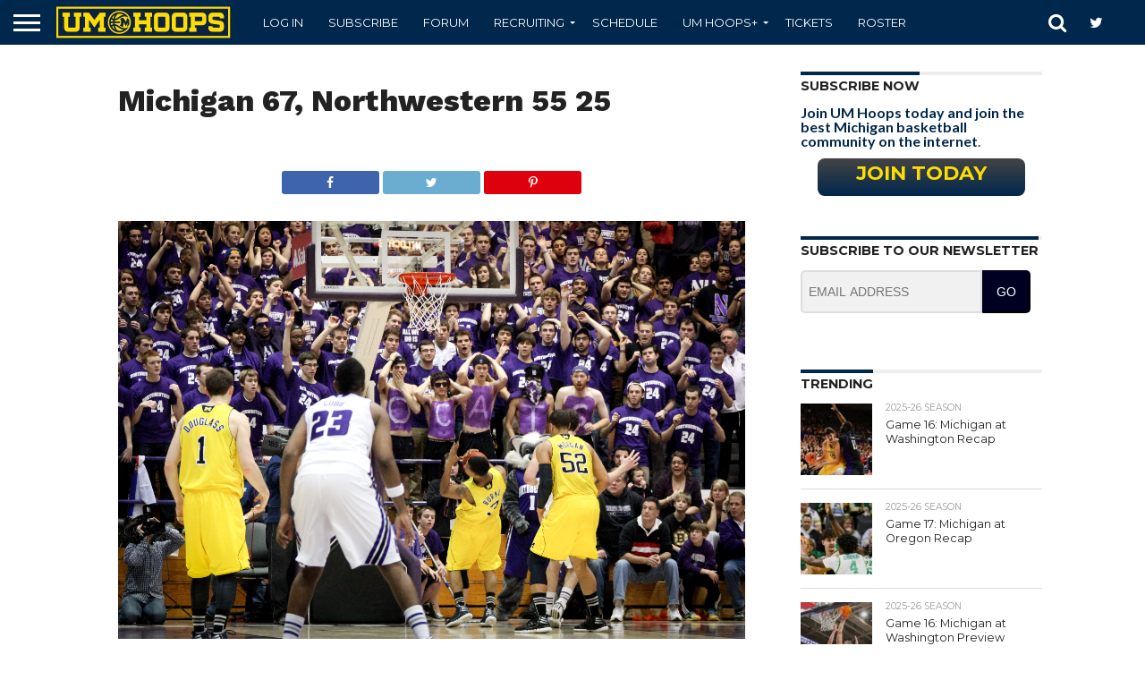

--- FILE ---
content_type: text/html; charset=UTF-8
request_url: https://umhoops.com/2012/02/22/photo-gallery-michigan-67-northwestern-55-ot/michigan-67-northwestern-55-25/
body_size: 24411
content:
<!DOCTYPE html>
<html lang="en-US">
<head>
<!-- Global Site Tag (gtag.js) - Google Analytics -->
<script async src="https://www.googletagmanager.com/gtag/js?id=UA-2112326-5"></script>
<script>
  window.dataLayer = window.dataLayer || [];
  function gtag(){dataLayer.push(arguments)};
  gtag('js', new Date());

  gtag('config', 'UA-2112326-5');
</script>

<meta charset="UTF-8" >
<meta name="viewport" id="viewport" content="width=device-width, initial-scale=1.0, maximum-scale=1.0, minimum-scale=1.0, user-scalable=no" />
<meta name="facebook-domain-verification" content="cnps7d7ketzlzlgjtxljx0s2mzdleg" />
<!---->
<link rel="alternate" type="application/rss+xml" title="RSS 2.0" href="https://umhoops.com/feed/" />
<link rel="alternate" type="text/xml" title="RSS .92" href="https://umhoops.com/feed/rss/" />
<link rel="alternate" type="application/atom+xml" title="Atom 0.3" href="https://umhoops.com/feed/atom/" />
<link rel="pingback" href="https://umhoops.com/xmlrpc.php" />
	<!--<link href='/wp-content/themes/flex-mag/css/fluidbox.min.css' rel='stylesheet' type='text/css'>-->
	<link href='/wp-content/themes/flex-mag/css/print.css' rel='stylesheet' type='text/css'  media='print'>

	<link rel="shortcut icon" type="image/x-png" href="https://umhoops.com/wp-content/themes/reverie-master/favicon.png">
<meta name='ir-site-verification-token' value='1612585044'>
	<!--  iPhone Web App Home Screen Icon -->
	<link rel="apple-touch-icon" sizes="72x72" href="https://umhoops.com/wp-content/themes/reverie-master/img/devices/umhoops-ipad-icon.png" />
	<link rel="apple-touch-icon" sizes="114x114" href="https://umhoops.com/wp-content/themes/reverie-master/img/devices/umhoops-icon-retina.png" />
	<link rel="apple-touch-icon" href="https://umhoops.com/wp-content/themes/reverie-master/img/devices/umhoops-icon.png" />

	<!-- Enable Startup Image for iOS Home Screen Web App -->
	<link rel="apple-touch-startup-image" href="https://umhoops.com/wp-content/themes/reverie-master/mobile-load.png" />
<!-- Startup Image iPad Landscape (748x1024) -->
	<link rel="apple-touch-startup-image" href="https://umhoops.com/wp-content/themes/reverie-master/img/devices/reverie-load-ipad-landscape.png" media="screen and (min-device-width: 481px) and (max-device-width: 1024px) and (orientation:landscape)" />
	<!-- Startup Image iPad Portrait (768x1004) -->
	<link rel="apple-touch-startup-image" href="https://umhoops.com/wp-content/themes/reverie-master/img/devices/reverie-load-ipad-portrait.png" media="screen and (min-device-width: 481px) and (max-device-width: 1024px) and (orientation:portrait)" />
	<!-- Startup Image iPhone (320x460) -->
	<link rel="apple-touch-startup-image" href="https://umhoops.com/wp-content/themes/reverie-master/img/devices/reverie-load.png" media="screen and (max-device-width: 320px)" />
	

<meta property="og:type" content="article" />
<meta property="og:description" content="Photo by Dustin Johnston" />
<meta name="twitter:card" content="summary">
<meta name="twitter:url" content="https://umhoops.com/2012/02/22/photo-gallery-michigan-67-northwestern-55-ot/michigan-67-northwestern-55-25/">
<meta name="twitter:title" content="Michigan 67, Northwestern 55 25">
<meta name="twitter:description" content="Photo by Dustin Johnston">



<meta name='robots' content='index, follow, max-image-preview:large, max-snippet:-1, max-video-preview:-1' />

	<!-- This site is optimized with the Yoast SEO plugin v25.8 - https://yoast.com/wordpress/plugins/seo/ -->
	<title>Michigan 67, Northwestern 55 25 | UM Hoops.com</title>
	<link rel="canonical" href="https://umhoops.com/2012/02/22/photo-gallery-michigan-67-northwestern-55-ot/michigan-67-northwestern-55-25/" />
	<meta property="og:locale" content="en_US" />
	<meta property="og:type" content="article" />
	<meta property="og:title" content="Michigan 67, Northwestern 55 25 | UM Hoops.com" />
	<meta property="og:description" content="Photo by Dustin Johnston" />
	<meta property="og:url" content="https://umhoops.com/2012/02/22/photo-gallery-michigan-67-northwestern-55-ot/michigan-67-northwestern-55-25/" />
	<meta property="og:site_name" content="UM Hoops.com" />
	<meta property="article:publisher" content="https://www.facebook.com/umhoops" />
	<meta property="og:image" content="https://umhoops.com/2012/02/22/photo-gallery-michigan-67-northwestern-55-ot/michigan-67-northwestern-55-25" />
	<meta property="og:image:width" content="3949" />
	<meta property="og:image:height" content="2633" />
	<meta property="og:image:type" content="image/jpeg" />
	<meta name="twitter:card" content="summary_large_image" />
	<meta name="twitter:site" content="@umhoops" />
	<script type="application/ld+json" class="yoast-schema-graph">{"@context":"https://schema.org","@graph":[{"@type":"WebPage","@id":"https://umhoops.com/2012/02/22/photo-gallery-michigan-67-northwestern-55-ot/michigan-67-northwestern-55-25/","url":"https://umhoops.com/2012/02/22/photo-gallery-michigan-67-northwestern-55-ot/michigan-67-northwestern-55-25/","name":"Michigan 67, Northwestern 55 25 | UM Hoops.com","isPartOf":{"@id":"https://umhoops.com/#website"},"primaryImageOfPage":{"@id":"https://umhoops.com/2012/02/22/photo-gallery-michigan-67-northwestern-55-ot/michigan-67-northwestern-55-25/#primaryimage"},"image":{"@id":"https://umhoops.com/2012/02/22/photo-gallery-michigan-67-northwestern-55-ot/michigan-67-northwestern-55-25/#primaryimage"},"thumbnailUrl":"https://cdn.umhoops.com/wp-content/uploads/2012/02/27110840/Michigan-67-Northwestern-55-25.jpg","datePublished":"2012-02-22T05:33:57+00:00","breadcrumb":{"@id":"https://umhoops.com/2012/02/22/photo-gallery-michigan-67-northwestern-55-ot/michigan-67-northwestern-55-25/#breadcrumb"},"inLanguage":"en-US","potentialAction":[{"@type":"ReadAction","target":["https://umhoops.com/2012/02/22/photo-gallery-michigan-67-northwestern-55-ot/michigan-67-northwestern-55-25/"]}]},{"@type":"ImageObject","inLanguage":"en-US","@id":"https://umhoops.com/2012/02/22/photo-gallery-michigan-67-northwestern-55-ot/michigan-67-northwestern-55-25/#primaryimage","url":"https://cdn.umhoops.com/wp-content/uploads/2012/02/27110840/Michigan-67-Northwestern-55-25.jpg","contentUrl":"https://cdn.umhoops.com/wp-content/uploads/2012/02/27110840/Michigan-67-Northwestern-55-25.jpg"},{"@type":"BreadcrumbList","@id":"https://umhoops.com/2012/02/22/photo-gallery-michigan-67-northwestern-55-ot/michigan-67-northwestern-55-25/#breadcrumb","itemListElement":[{"@type":"ListItem","position":1,"name":"Home","item":"https://umhoops.com/"},{"@type":"ListItem","position":2,"name":"Photo Gallery: Michigan 67, Northwestern 55 (OT)","item":"https://umhoops.com/2012/02/22/photo-gallery-michigan-67-northwestern-55-ot/"},{"@type":"ListItem","position":3,"name":"Michigan 67, Northwestern 55 25"}]},{"@type":"WebSite","@id":"https://umhoops.com/#website","url":"https://umhoops.com/","name":"UM Hoops.com","description":"Michigan Wolverines Basketball Recruiting, News &amp; Video","potentialAction":[{"@type":"SearchAction","target":{"@type":"EntryPoint","urlTemplate":"https://umhoops.com/?s={search_term_string}"},"query-input":{"@type":"PropertyValueSpecification","valueRequired":true,"valueName":"search_term_string"}}],"inLanguage":"en-US"}]}</script>
	<!-- / Yoast SEO plugin. -->


<meta name="news_keywords" content="sports, basketball, college basketball, michigan wolverines" />
<meta name="original-source" content="https://umhoops.com/2012/02/22/photo-gallery-michigan-67-northwestern-55-ot/michigan-67-northwestern-55-25/" />
<link rel='dns-prefetch' href='//d3js.org' />
<link rel='dns-prefetch' href='//netdna.bootstrapcdn.com' />
<link rel='dns-prefetch' href='//assets.umhoops.com' />
<link rel="alternate" type="application/rss+xml" title="UM Hoops.com &raquo; Feed" href="https://umhoops.com/feed/" />
<link rel="alternate" type="application/rss+xml" title="UM Hoops.com &raquo; Comments Feed" href="https://umhoops.com/comments/feed/" />
<link rel="alternate" type="application/rss+xml" title="UM Hoops.com &raquo; Michigan 67, Northwestern 55 25 Comments Feed" href="https://umhoops.com/2012/02/22/photo-gallery-michigan-67-northwestern-55-ot/michigan-67-northwestern-55-25/feed/" />
<link rel="alternate" title="oEmbed (JSON)" type="application/json+oembed" href="https://umhoops.com/wp-json/oembed/1.0/embed?url=https%3A%2F%2Fumhoops.com%2F2012%2F02%2F22%2Fphoto-gallery-michigan-67-northwestern-55-ot%2Fmichigan-67-northwestern-55-25%2F" />
<link rel="alternate" title="oEmbed (XML)" type="text/xml+oembed" href="https://umhoops.com/wp-json/oembed/1.0/embed?url=https%3A%2F%2Fumhoops.com%2F2012%2F02%2F22%2Fphoto-gallery-michigan-67-northwestern-55-ot%2Fmichigan-67-northwestern-55-25%2F&#038;format=xml" />
<style id='wp-img-auto-sizes-contain-inline-css' type='text/css'>
img:is([sizes=auto i],[sizes^="auto," i]){contain-intrinsic-size:3000px 1500px}
/*# sourceURL=wp-img-auto-sizes-contain-inline-css */
</style>
<style id='wp-emoji-styles-inline-css' type='text/css'>

	img.wp-smiley, img.emoji {
		display: inline !important;
		border: none !important;
		box-shadow: none !important;
		height: 1em !important;
		width: 1em !important;
		margin: 0 0.07em !important;
		vertical-align: -0.1em !important;
		background: none !important;
		padding: 0 !important;
	}
/*# sourceURL=wp-emoji-styles-inline-css */
</style>
<style id='wp-block-library-inline-css' type='text/css'>
:root{--wp-block-synced-color:#7a00df;--wp-block-synced-color--rgb:122,0,223;--wp-bound-block-color:var(--wp-block-synced-color);--wp-editor-canvas-background:#ddd;--wp-admin-theme-color:#007cba;--wp-admin-theme-color--rgb:0,124,186;--wp-admin-theme-color-darker-10:#006ba1;--wp-admin-theme-color-darker-10--rgb:0,107,160.5;--wp-admin-theme-color-darker-20:#005a87;--wp-admin-theme-color-darker-20--rgb:0,90,135;--wp-admin-border-width-focus:2px}@media (min-resolution:192dpi){:root{--wp-admin-border-width-focus:1.5px}}.wp-element-button{cursor:pointer}:root .has-very-light-gray-background-color{background-color:#eee}:root .has-very-dark-gray-background-color{background-color:#313131}:root .has-very-light-gray-color{color:#eee}:root .has-very-dark-gray-color{color:#313131}:root .has-vivid-green-cyan-to-vivid-cyan-blue-gradient-background{background:linear-gradient(135deg,#00d084,#0693e3)}:root .has-purple-crush-gradient-background{background:linear-gradient(135deg,#34e2e4,#4721fb 50%,#ab1dfe)}:root .has-hazy-dawn-gradient-background{background:linear-gradient(135deg,#faaca8,#dad0ec)}:root .has-subdued-olive-gradient-background{background:linear-gradient(135deg,#fafae1,#67a671)}:root .has-atomic-cream-gradient-background{background:linear-gradient(135deg,#fdd79a,#004a59)}:root .has-nightshade-gradient-background{background:linear-gradient(135deg,#330968,#31cdcf)}:root .has-midnight-gradient-background{background:linear-gradient(135deg,#020381,#2874fc)}:root{--wp--preset--font-size--normal:16px;--wp--preset--font-size--huge:42px}.has-regular-font-size{font-size:1em}.has-larger-font-size{font-size:2.625em}.has-normal-font-size{font-size:var(--wp--preset--font-size--normal)}.has-huge-font-size{font-size:var(--wp--preset--font-size--huge)}.has-text-align-center{text-align:center}.has-text-align-left{text-align:left}.has-text-align-right{text-align:right}.has-fit-text{white-space:nowrap!important}#end-resizable-editor-section{display:none}.aligncenter{clear:both}.items-justified-left{justify-content:flex-start}.items-justified-center{justify-content:center}.items-justified-right{justify-content:flex-end}.items-justified-space-between{justify-content:space-between}.screen-reader-text{border:0;clip-path:inset(50%);height:1px;margin:-1px;overflow:hidden;padding:0;position:absolute;width:1px;word-wrap:normal!important}.screen-reader-text:focus{background-color:#ddd;clip-path:none;color:#444;display:block;font-size:1em;height:auto;left:5px;line-height:normal;padding:15px 23px 14px;text-decoration:none;top:5px;width:auto;z-index:100000}html :where(.has-border-color){border-style:solid}html :where([style*=border-top-color]){border-top-style:solid}html :where([style*=border-right-color]){border-right-style:solid}html :where([style*=border-bottom-color]){border-bottom-style:solid}html :where([style*=border-left-color]){border-left-style:solid}html :where([style*=border-width]){border-style:solid}html :where([style*=border-top-width]){border-top-style:solid}html :where([style*=border-right-width]){border-right-style:solid}html :where([style*=border-bottom-width]){border-bottom-style:solid}html :where([style*=border-left-width]){border-left-style:solid}html :where(img[class*=wp-image-]){height:auto;max-width:100%}:where(figure){margin:0 0 1em}html :where(.is-position-sticky){--wp-admin--admin-bar--position-offset:var(--wp-admin--admin-bar--height,0px)}@media screen and (max-width:600px){html :where(.is-position-sticky){--wp-admin--admin-bar--position-offset:0px}}

/*# sourceURL=wp-block-library-inline-css */
</style><style id='global-styles-inline-css' type='text/css'>
:root{--wp--preset--aspect-ratio--square: 1;--wp--preset--aspect-ratio--4-3: 4/3;--wp--preset--aspect-ratio--3-4: 3/4;--wp--preset--aspect-ratio--3-2: 3/2;--wp--preset--aspect-ratio--2-3: 2/3;--wp--preset--aspect-ratio--16-9: 16/9;--wp--preset--aspect-ratio--9-16: 9/16;--wp--preset--color--black: #000000;--wp--preset--color--cyan-bluish-gray: #abb8c3;--wp--preset--color--white: #ffffff;--wp--preset--color--pale-pink: #f78da7;--wp--preset--color--vivid-red: #cf2e2e;--wp--preset--color--luminous-vivid-orange: #ff6900;--wp--preset--color--luminous-vivid-amber: #fcb900;--wp--preset--color--light-green-cyan: #7bdcb5;--wp--preset--color--vivid-green-cyan: #00d084;--wp--preset--color--pale-cyan-blue: #8ed1fc;--wp--preset--color--vivid-cyan-blue: #0693e3;--wp--preset--color--vivid-purple: #9b51e0;--wp--preset--gradient--vivid-cyan-blue-to-vivid-purple: linear-gradient(135deg,rgb(6,147,227) 0%,rgb(155,81,224) 100%);--wp--preset--gradient--light-green-cyan-to-vivid-green-cyan: linear-gradient(135deg,rgb(122,220,180) 0%,rgb(0,208,130) 100%);--wp--preset--gradient--luminous-vivid-amber-to-luminous-vivid-orange: linear-gradient(135deg,rgb(252,185,0) 0%,rgb(255,105,0) 100%);--wp--preset--gradient--luminous-vivid-orange-to-vivid-red: linear-gradient(135deg,rgb(255,105,0) 0%,rgb(207,46,46) 100%);--wp--preset--gradient--very-light-gray-to-cyan-bluish-gray: linear-gradient(135deg,rgb(238,238,238) 0%,rgb(169,184,195) 100%);--wp--preset--gradient--cool-to-warm-spectrum: linear-gradient(135deg,rgb(74,234,220) 0%,rgb(151,120,209) 20%,rgb(207,42,186) 40%,rgb(238,44,130) 60%,rgb(251,105,98) 80%,rgb(254,248,76) 100%);--wp--preset--gradient--blush-light-purple: linear-gradient(135deg,rgb(255,206,236) 0%,rgb(152,150,240) 100%);--wp--preset--gradient--blush-bordeaux: linear-gradient(135deg,rgb(254,205,165) 0%,rgb(254,45,45) 50%,rgb(107,0,62) 100%);--wp--preset--gradient--luminous-dusk: linear-gradient(135deg,rgb(255,203,112) 0%,rgb(199,81,192) 50%,rgb(65,88,208) 100%);--wp--preset--gradient--pale-ocean: linear-gradient(135deg,rgb(255,245,203) 0%,rgb(182,227,212) 50%,rgb(51,167,181) 100%);--wp--preset--gradient--electric-grass: linear-gradient(135deg,rgb(202,248,128) 0%,rgb(113,206,126) 100%);--wp--preset--gradient--midnight: linear-gradient(135deg,rgb(2,3,129) 0%,rgb(40,116,252) 100%);--wp--preset--font-size--small: 13px;--wp--preset--font-size--medium: 20px;--wp--preset--font-size--large: 36px;--wp--preset--font-size--x-large: 42px;--wp--preset--spacing--20: 0.44rem;--wp--preset--spacing--30: 0.67rem;--wp--preset--spacing--40: 1rem;--wp--preset--spacing--50: 1.5rem;--wp--preset--spacing--60: 2.25rem;--wp--preset--spacing--70: 3.38rem;--wp--preset--spacing--80: 5.06rem;--wp--preset--shadow--natural: 6px 6px 9px rgba(0, 0, 0, 0.2);--wp--preset--shadow--deep: 12px 12px 50px rgba(0, 0, 0, 0.4);--wp--preset--shadow--sharp: 6px 6px 0px rgba(0, 0, 0, 0.2);--wp--preset--shadow--outlined: 6px 6px 0px -3px rgb(255, 255, 255), 6px 6px rgb(0, 0, 0);--wp--preset--shadow--crisp: 6px 6px 0px rgb(0, 0, 0);}:where(.is-layout-flex){gap: 0.5em;}:where(.is-layout-grid){gap: 0.5em;}body .is-layout-flex{display: flex;}.is-layout-flex{flex-wrap: wrap;align-items: center;}.is-layout-flex > :is(*, div){margin: 0;}body .is-layout-grid{display: grid;}.is-layout-grid > :is(*, div){margin: 0;}:where(.wp-block-columns.is-layout-flex){gap: 2em;}:where(.wp-block-columns.is-layout-grid){gap: 2em;}:where(.wp-block-post-template.is-layout-flex){gap: 1.25em;}:where(.wp-block-post-template.is-layout-grid){gap: 1.25em;}.has-black-color{color: var(--wp--preset--color--black) !important;}.has-cyan-bluish-gray-color{color: var(--wp--preset--color--cyan-bluish-gray) !important;}.has-white-color{color: var(--wp--preset--color--white) !important;}.has-pale-pink-color{color: var(--wp--preset--color--pale-pink) !important;}.has-vivid-red-color{color: var(--wp--preset--color--vivid-red) !important;}.has-luminous-vivid-orange-color{color: var(--wp--preset--color--luminous-vivid-orange) !important;}.has-luminous-vivid-amber-color{color: var(--wp--preset--color--luminous-vivid-amber) !important;}.has-light-green-cyan-color{color: var(--wp--preset--color--light-green-cyan) !important;}.has-vivid-green-cyan-color{color: var(--wp--preset--color--vivid-green-cyan) !important;}.has-pale-cyan-blue-color{color: var(--wp--preset--color--pale-cyan-blue) !important;}.has-vivid-cyan-blue-color{color: var(--wp--preset--color--vivid-cyan-blue) !important;}.has-vivid-purple-color{color: var(--wp--preset--color--vivid-purple) !important;}.has-black-background-color{background-color: var(--wp--preset--color--black) !important;}.has-cyan-bluish-gray-background-color{background-color: var(--wp--preset--color--cyan-bluish-gray) !important;}.has-white-background-color{background-color: var(--wp--preset--color--white) !important;}.has-pale-pink-background-color{background-color: var(--wp--preset--color--pale-pink) !important;}.has-vivid-red-background-color{background-color: var(--wp--preset--color--vivid-red) !important;}.has-luminous-vivid-orange-background-color{background-color: var(--wp--preset--color--luminous-vivid-orange) !important;}.has-luminous-vivid-amber-background-color{background-color: var(--wp--preset--color--luminous-vivid-amber) !important;}.has-light-green-cyan-background-color{background-color: var(--wp--preset--color--light-green-cyan) !important;}.has-vivid-green-cyan-background-color{background-color: var(--wp--preset--color--vivid-green-cyan) !important;}.has-pale-cyan-blue-background-color{background-color: var(--wp--preset--color--pale-cyan-blue) !important;}.has-vivid-cyan-blue-background-color{background-color: var(--wp--preset--color--vivid-cyan-blue) !important;}.has-vivid-purple-background-color{background-color: var(--wp--preset--color--vivid-purple) !important;}.has-black-border-color{border-color: var(--wp--preset--color--black) !important;}.has-cyan-bluish-gray-border-color{border-color: var(--wp--preset--color--cyan-bluish-gray) !important;}.has-white-border-color{border-color: var(--wp--preset--color--white) !important;}.has-pale-pink-border-color{border-color: var(--wp--preset--color--pale-pink) !important;}.has-vivid-red-border-color{border-color: var(--wp--preset--color--vivid-red) !important;}.has-luminous-vivid-orange-border-color{border-color: var(--wp--preset--color--luminous-vivid-orange) !important;}.has-luminous-vivid-amber-border-color{border-color: var(--wp--preset--color--luminous-vivid-amber) !important;}.has-light-green-cyan-border-color{border-color: var(--wp--preset--color--light-green-cyan) !important;}.has-vivid-green-cyan-border-color{border-color: var(--wp--preset--color--vivid-green-cyan) !important;}.has-pale-cyan-blue-border-color{border-color: var(--wp--preset--color--pale-cyan-blue) !important;}.has-vivid-cyan-blue-border-color{border-color: var(--wp--preset--color--vivid-cyan-blue) !important;}.has-vivid-purple-border-color{border-color: var(--wp--preset--color--vivid-purple) !important;}.has-vivid-cyan-blue-to-vivid-purple-gradient-background{background: var(--wp--preset--gradient--vivid-cyan-blue-to-vivid-purple) !important;}.has-light-green-cyan-to-vivid-green-cyan-gradient-background{background: var(--wp--preset--gradient--light-green-cyan-to-vivid-green-cyan) !important;}.has-luminous-vivid-amber-to-luminous-vivid-orange-gradient-background{background: var(--wp--preset--gradient--luminous-vivid-amber-to-luminous-vivid-orange) !important;}.has-luminous-vivid-orange-to-vivid-red-gradient-background{background: var(--wp--preset--gradient--luminous-vivid-orange-to-vivid-red) !important;}.has-very-light-gray-to-cyan-bluish-gray-gradient-background{background: var(--wp--preset--gradient--very-light-gray-to-cyan-bluish-gray) !important;}.has-cool-to-warm-spectrum-gradient-background{background: var(--wp--preset--gradient--cool-to-warm-spectrum) !important;}.has-blush-light-purple-gradient-background{background: var(--wp--preset--gradient--blush-light-purple) !important;}.has-blush-bordeaux-gradient-background{background: var(--wp--preset--gradient--blush-bordeaux) !important;}.has-luminous-dusk-gradient-background{background: var(--wp--preset--gradient--luminous-dusk) !important;}.has-pale-ocean-gradient-background{background: var(--wp--preset--gradient--pale-ocean) !important;}.has-electric-grass-gradient-background{background: var(--wp--preset--gradient--electric-grass) !important;}.has-midnight-gradient-background{background: var(--wp--preset--gradient--midnight) !important;}.has-small-font-size{font-size: var(--wp--preset--font-size--small) !important;}.has-medium-font-size{font-size: var(--wp--preset--font-size--medium) !important;}.has-large-font-size{font-size: var(--wp--preset--font-size--large) !important;}.has-x-large-font-size{font-size: var(--wp--preset--font-size--x-large) !important;}
/*# sourceURL=global-styles-inline-css */
</style>

<style id='classic-theme-styles-inline-css' type='text/css'>
/*! This file is auto-generated */
.wp-block-button__link{color:#fff;background-color:#32373c;border-radius:9999px;box-shadow:none;text-decoration:none;padding:calc(.667em + 2px) calc(1.333em + 2px);font-size:1.125em}.wp-block-file__button{background:#32373c;color:#fff;text-decoration:none}
/*# sourceURL=/wp-includes/css/classic-themes.min.css */
</style>
<link rel='stylesheet' id='bar-chart-css-css' href='https://assets.umhoops.com/wp-content/plugins/bar-chart-plugin-light/bar-chart.css?ver=1.0.0' type='text/css' media='all' />
<link rel='stylesheet' id='collapscore-css-css' href='https://assets.umhoops.com/wp-content/plugins/jquery-collapse-o-matic/css/core_style.css?ver=1.0' type='text/css' media='all' />
<link rel='stylesheet' id='collapseomatic-css-css' href='https://assets.umhoops.com/wp-content/plugins/jquery-collapse-o-matic/css/light_style.css?ver=1.6' type='text/css' media='all' />
<link rel='stylesheet' id='pmpro_frontend_base-css' href='https://assets.umhoops.com/wp-content/plugins/paid-memberships-pro/css/frontend/base.css?ver=3.6.3' type='text/css' media='all' />
<link rel='stylesheet' id='pmpro-advanced-levels-styles-css' href='https://assets.umhoops.com/wp-content/plugins/pmpro-advanced-levels-shortcode-master/css/pmpro-advanced-levels.css?ver=6.9' type='text/css' media='all' />
<link rel='stylesheet' id='pmprorh_frontend-css' href='https://assets.umhoops.com/wp-content/plugins/pmpro-mailchimp/css/pmpromc.css?ver=6.9' type='text/css' media='all' />
<link rel='stylesheet' id='pmprodev-css' href='https://assets.umhoops.com/wp-content/plugins/pmpro-toolkit/css/pmprodev.css?ver=6.9' type='text/css' media='all' />
<link rel='stylesheet' id='radar-chart-css-css' href='https://assets.umhoops.com/wp-content/plugins/radar-chart-plugin-responsive/radar-chart.css?ver=1.0.0' type='text/css' media='all' />
<link rel='stylesheet' id='comment_styles-css' href='https://assets.umhoops.com/wp-content/plugins/wp-discourse/lib/../css/comments.css?ver=1756329028' type='text/css' media='all' />
<link rel='stylesheet' id='wp-polls-css' href='https://assets.umhoops.com/wp-content/plugins/wp-polls/polls-css.css?ver=2.77.3' type='text/css' media='all' />
<style id='wp-polls-inline-css' type='text/css'>
.wp-polls .pollbar {
	margin: 1px;
	font-size: 6px;
	line-height: 8px;
	height: 8px;
	background-image: url('https://umhoops.com/wp-content/plugins/wp-polls/images/default/pollbg.gif');
	border: 1px solid #c8c8c8;
}

/*# sourceURL=wp-polls-inline-css */
</style>
<link rel='stylesheet' id='if-menu-site-css-css' href='https://assets.umhoops.com/wp-content/plugins/if-menu/assets/if-menu-site.css?ver=6.9' type='text/css' media='all' />
<link rel='stylesheet' id='mvp-reset-css' href='https://assets.umhoops.com/wp-content/themes/flex-mag/css/reset.css?ver=6.9' type='text/css' media='all' />
<link rel='stylesheet' id='mvp-fontawesome-css' href='//netdna.bootstrapcdn.com/font-awesome/4.7.0/css/font-awesome.css?ver=6.9' type='text/css' media='all' />
<link rel='stylesheet' id='mvp-style-css' href='https://assets.umhoops.com/wp-content/themes/flex-mag/style.css?ver=6.9' type='text/css' media='all' />
<link rel='stylesheet' id='mvp-media-queries-css' href='https://assets.umhoops.com/wp-content/themes/flex-mag/css/media-queries.css?ver=6.9' type='text/css' media='all' />
<link rel='stylesheet' id='wrve-css-css' href='https://assets.umhoops.com/wp-content/plugins/responsive-video-embed/css/rve.min.css?ver=6.9' type='text/css' media='all' />
<link rel='stylesheet' id='tablepress-default-css' href='https://assets.umhoops.com/wp-content/tablepress-combined.min.css?ver=15' type='text/css' media='all' />
<script type="text/javascript" src="https://assets.umhoops.com/wp-includes/js/jquery/jquery.min.js?ver=3.7.1" id="jquery-core-js"></script>
<script type="text/javascript" src="https://assets.umhoops.com/wp-includes/js/jquery/jquery-migrate.min.js?ver=3.4.1" id="jquery-migrate-js"></script>
<script type="text/javascript" src="https://assets.umhoops.com/wp-content/plugins/pmpro-toolkit/js/pmprodev-generate-checkout-info.js?ver=6.9" id="pmprodev-generate-checkout-info-js"></script>
<script type="text/javascript" id="eio-lazy-load-js-extra">
/* <![CDATA[ */
var eio_lazy_vars = {"exactdn_domain":"","skip_autoscale":"0"};
//# sourceURL=eio-lazy-load-js-extra
/* ]]> */
</script>
<script type="text/javascript" src="https://assets.umhoops.com/wp-content/plugins/ewww-image-optimizer-cloud/includes/lazysizes.min.js?ver=600" id="eio-lazy-load-js"></script>
<link rel="https://api.w.org/" href="https://umhoops.com/wp-json/" /><link rel="alternate" title="JSON" type="application/json" href="https://umhoops.com/wp-json/wp/v2/media/26845" /><link rel="EditURI" type="application/rsd+xml" title="RSD" href="https://umhoops.com/xmlrpc.php?rsd" />
<meta name="generator" content="WordPress 6.9" />
<link rel='shortlink' href='https://umhoops.com/?p=26845' />

<!-- This site is using AdRotate Professional v5.10.4 to display their advertisements - https://ajdg.solutions/ -->
<!-- AdRotate CSS -->
<style type="text/css" media="screen">
	.gqwkvza { margin:0px; padding:0px; overflow:hidden; line-height:1; zoom:1; }
	.gqwkvza img { height:auto; }
	.gqwkvza-col { position:relative; float:left; }
	.gqwkvza-col:first-child { margin-left: 0; }
	.gqwkvza-col:last-child { margin-right: 0; }
	.woocommerce-page .gqwkvza, .bbpress-wrapper .gqwkvza { margin: 20px auto; clear:both; }
	@media only screen and (max-width: 480px) {
		.gqwkvza-col, .gqwkvza-dyn, .gqwkvza-single { width:100%; margin-left:0; margin-right:0; }
		.woocommerce-page .gqwkvza, .bbpress-wrapper .gqwkvza { margin: 10px auto; }
	}
</style>
<!-- /AdRotate CSS -->

<style id="pmpro_colors">:root {
	--pmpro--color--base: #ffffff;
	--pmpro--color--contrast: #222222;
	--pmpro--color--accent: #0c3d54;
	--pmpro--color--accent--variation: hsl( 199,75%,28.5% );
	--pmpro--color--border--variation: hsl( 0,0%,0% );
}</style>

<!-- Facebook Like Thumbnail (v0.4) -->
<meta property="og:image" content="https://cdn.umhoops.com/wp-content/uploads/2012/02/27110840/Michigan-67-Northwestern-55-25.jpg" />
<!-- using attachment -->
<!-- Facebook Like Thumbnail (By Ashfame - https://github.com/ashfame/facebook-like-thumbnail) -->


<style type='text/css'>

@import url(//fonts.googleapis.com/css?family=Oswald:400,700|Lato:400,700|Work+Sans:900|Montserrat:400,700|Open+Sans:800|Playfair+Display:400,700,900|Quicksand|Raleway:200,400,700|Roboto+Slab:400,700|Work+Sans:100,200,300,400,500,600,700,800,900|Montserrat:100,200,300,400,500,600,700,800,900|Work+Sans:100,200,300,400,400italic,500,600,700,700italic,800,900|Lato:100,200,300,400,400italic,500,600,700,700italic,800,900|Montserrat:100,200,300,400,500,600,700,800,900&subset=latin,latin-ext,cyrillic,cyrillic-ext,greek-ext,greek,vietnamese);

#wallpaper {
	background: url() no-repeat 50% 0;
	}
body,
.blog-widget-text p,
.feat-widget-text p,
.post-info-right,
span.post-excerpt,
span.feat-caption,
span.soc-count-text,
#content-main p,
#commentspopup .comments-pop,
.archive-list-text p,
.author-box-bot p,
#post-404 p,
.foot-widget,
#home-feat-text p,
.feat-top2-left-text p,
.feat-wide1-text p,
.feat-wide4-text p,
#content-main table,
.foot-copy p,
.video-main-text p {
	font-family: 'Lato', sans-serif;
	}

a,
a:visited,
.post-info-name a {
	color: #00274C;
	}

a:hover {
	color: #999999;
	}

.fly-but-wrap,
span.feat-cat,
span.post-head-cat,
.prev-next-text a,
.prev-next-text a:visited,
.prev-next-text a:hover {
	background: #00274C;
	}

.fly-but-wrap {
	background: #00274C;
	}

.fly-but-wrap span {
	background: #ffffff;
	}

.woocommerce .star-rating span:before {
	color: #00274C;
	}

.woocommerce .widget_price_filter .ui-slider .ui-slider-range,
.woocommerce .widget_price_filter .ui-slider .ui-slider-handle {
	background-color: #00274C;
	}

.woocommerce span.onsale,
.woocommerce #respond input#submit.alt,
.woocommerce a.button.alt,
.woocommerce button.button.alt,
.woocommerce input.button.alt,
.woocommerce #respond input#submit.alt:hover,
.woocommerce a.button.alt:hover,
.woocommerce button.button.alt:hover,
.woocommerce input.button.alt:hover {
	background-color: #00274C;
	}

span.post-header {
	border-top: 4px solid #00274C;
	}

#main-nav-wrap,
nav.main-menu-wrap,
.nav-logo,
.nav-right-wrap,
.nav-menu-out,
.nav-logo-out,
#head-main-top {
	-webkit-backface-visibility: hidden;
	background: #00274C;
	}

nav.main-menu-wrap ul li a,
.nav-menu-out:hover ul li:hover a,
.nav-menu-out:hover span.nav-search-but:hover i,
.nav-menu-out:hover span.nav-soc-but:hover i,
span.nav-search-but i,
span.nav-soc-but i {
	color: #ffffff;
	}

.nav-menu-out:hover li.menu-item-has-children:hover a:after,
nav.main-menu-wrap ul li.menu-item-has-children a:after {
	border-color: #ffffff transparent transparent transparent;
	}

.nav-menu-out:hover ul li a,
.nav-menu-out:hover span.nav-search-but i,
.nav-menu-out:hover span.nav-soc-but i {
	color: #ffffff;
	}

.nav-menu-out:hover li.menu-item-has-children a:after {
	border-color: #ffffff transparent transparent transparent;
	}

.nav-menu-out:hover ul li ul.mega-list li a,
.side-list-text p,
.row-widget-text p,
.blog-widget-text h2,
.feat-widget-text h2,
.archive-list-text h2,
h2.author-list-head a,
.mvp-related-text a {
	color: #222222;
	}

ul.mega-list li:hover a,
ul.side-list li:hover .side-list-text p,
ul.row-widget-list li:hover .row-widget-text p,
ul.blog-widget-list li:hover .blog-widget-text h2,
.feat-widget-wrap:hover .feat-widget-text h2,
ul.archive-list li:hover .archive-list-text h2,
ul.archive-col-list li:hover .archive-list-text h2,
h2.author-list-head a:hover,
.mvp-related-posts ul li:hover .mvp-related-text a {
	color: #999999 !important;
	}

span.more-posts-text,
a.inf-more-but,
#comments-button a,
#comments-button span.comment-but-text {
	border: 1px solid #00274C;
	}

span.more-posts-text,
a.inf-more-but,
#comments-button a,
#comments-button span.comment-but-text {
	color: #00274C !important;
	}

#comments-button a:hover,
#comments-button span.comment-but-text:hover,
a.inf-more-but:hover,
span.more-posts-text:hover {
	background: #00274C;
	}

nav.main-menu-wrap ul li a,
ul.col-tabs li a,
nav.fly-nav-menu ul li a,
.foot-menu .menu li a {
	font-family: 'Montserrat', sans-serif;
	}

.feat-top2-right-text h2,
.side-list-text p,
.side-full-text p,
.row-widget-text p,
.feat-widget-text h2,
.blog-widget-text h2,
.prev-next-text a,
.prev-next-text a:visited,
.prev-next-text a:hover,
span.post-header,
.archive-list-text h2,
#woo-content h1.page-title,
.woocommerce div.product .product_title,
.woocommerce ul.products li.product h3,
.video-main-text h2,
.mvp-related-text a {
	font-family: 'Montserrat', sans-serif;
	}

.feat-wide-sub-text h2,
#home-feat-text h2,
.feat-top2-left-text h2,
.feat-wide1-text h2,
.feat-wide4-text h2,
.feat-wide5-text h2,
h1.post-title,
#content-main h1.post-title,
#post-404 h1,
h1.post-title-wide,
#content-main blockquote p,
#commentspopup #content-main h1 {
	font-family: 'Work Sans', sans-serif;
	}

h3.home-feat-title,
h3.side-list-title,
#infscr-loading,
.score-nav-menu select,
h1.cat-head,
h1.arch-head,
h2.author-list-head,
h3.foot-head,
.woocommerce ul.product_list_widget span.product-title,
.woocommerce ul.product_list_widget li a,
.woocommerce #reviews #comments ol.commentlist li .comment-text p.meta,
.woocommerce .related h2,
.woocommerce div.product .woocommerce-tabs .panel h2,
.woocommerce div.product .product_title,
#content-main h1,
#content-main h2,
#content-main h3,
#content-main h4,
#content-main h5,
#content-main h6 {
	font-family: 'Work Sans', sans-serif;
	}

</style>
	
<style type="text/css">


.post-cont-out,
.post-cont-in {
	margin-right: 0;
	}
.home-wrap-out2,
.home-wrap-in2 {
	margin-left: 0;
	}
@media screen and (max-width: 1099px) and (min-width: 768px) {
	.col-tabs-wrap {
		display: none;
		}
	.home .tabs-top-marg {
		margin-top: 50px !important;
		}
	.home .fixed {
		-webkit-box-shadow: 0 2px 3px 0 rgba(0,0,0,0.3);
	 	   -moz-box-shadow: 0 2px 3px 0 rgba(0,0,0,0.3);
	  	    -ms-box-shadow: 0 2px 3px 0 rgba(0,0,0,0.3);
	   	     -o-box-shadow: 0 2px 3px 0 rgba(0,0,0,0.3);
			box-shadow: 0 2px 3px 0 rgba(0,0,0,0.3);
		}
}
@media screen and (max-width: 767px) {
	ul.col-tabs li.latest-col-tab {
		display: none;
		}
	ul.col-tabs li {
		width: 50%;
		}
}
.nav-links {
	display: none;
	}




#fly-wrap {
	background: #fff;
	}
ul.fly-bottom-soc li {
	border-top: 1px solid #666;
	}
nav.fly-nav-menu ul li {
	border-top: 1px solid #ddd;
	}
nav.fly-nav-menu ul li a {
	color: #555;
	}
nav.fly-nav-menu ul li a:hover {
	color: #bbb;
	}
nav.fly-nav-menu ul li ul.sub-menu {
	border-top: 1px solid #ddd;
	}




</style>

<noscript><style>.lazyload[data-src]{display:none !important;}</style></noscript><style>.lazyload{background-image:none !important;}</style>		<style type="text/css" id="wp-custom-css">
			/*
You can add your own CSS here.

Click the help icon above to learn more.
*/


.modula {
	margin-top:40px !important;
}

.question-icon {
	font-size:35px;
	font-weight:bold;
}
.jtg-title{
	display:none !important;
}
.content-btn {
    display: inline-block;
    margin: 0 auto !important;
    padding: 8px 15px !important;
    border-radius: 8px !important;
    -moz-border-radius: 8px !important;
    text-transform: uppercase !important;
    font-weight: bold !important;
    text-align: center !important;
    text-decoration: none !important;
    background: #00274C !important;
    color: #FDDC03 !important;
    border: none  !important;
    text-shadow: none !important;
    font-size: 1.4rem !important;
    height: 26px !important;
}
.foot-head  a:visited {
	color: white !important;
}
.team-image{
	
	cursor:default;
}
.StripeElement {
	background-color:white !important;
}


.white-links a:visited {
	color: #999 !important;
}
.content-btn{
    background: #00274C !important;
    color: #FDDC03 !important;
    background-image: -webkit-linear-gradient(#444, #00274C) !important;
    background-image: -moz-linear-gradient(#444, #00274C) !important;
    background-image: -o-linear-gradient(#444, #00274C) !important;
    background-image: linear-gradient(#444, #00274C) !important;
}
.yikes-easy-mc-success-message {
	color:#222222  !important;
	background:none !important;
	padding:0 !important;
	
}

span.EMAIL-label { 
	display:none !important;
}
#counter{
	  margin: 20px;
  width: 200px;
  height: 200px;
  position: relative;
}


.progress-bar {
				width: 100%;
				background-color: #e0e0e0;
				padding: 3px;
				border-radius: 3px;
				box-shadow: inset 0 1px 3px rgba(0, 0, 0, .2);
			}
			
			.progress-bar-fill {
				display: block;
				height: 22px;
				background-color: #659cef;
				border-radius: 3px;
				
				transition: width 500ms ease-in-out;
			}

.subscribe-features{
	color: #222 !important;;
    font-size: 1rem !important;
    font-weight: 400 !important;
    line-height: 155% !important;
    margin-bottom: 20px important;
	max-width:100% !important;
	
}
.subscribe-features .feature{
font-size: 1rem !important;
    font-weight: 400 !important;
    line-height: 155% !important;
}

.yikes-easy-mc-form input {
	    height: 48px;
    color: #000;
    border-color: 1px solid #d5d5d5;
    border-radius: 5px 0px 0px 5px;
    -moz-border-radius: 5px 0px 0px 5px;
    -webkit-border-radius: 5px 0px 0px 5px;
    padding: 2px 0px 2px 20px;
    width: 210px;
    margin: 0;
    font-size: 14px;
    display: inline;
	border: 1px solid rgba(0, 0, 0, 0.1);
}

.yikes-easy-mc-form label.label-inline {
	width: 75% !important;
	padding-right:0px !important;
}

.yikes-easy-mc-submit-button {
	    height: 48px;
    width: 75px;
    background: #000022;
    display: inline;
    margin: 0;
    padding: 0;
    text-transform: uppercase;
    font-size: 14px;
    border-radius: 0px 5px 5px 0px;
    -moz-border-radius: 0px 5px 5px 0px;
    -webkit-border-radius: 0px 5px 5px 0px;
	color:white !important;
	border-color:#000022;
	
}
.yikes-easy-mc-form .submit-button-inline-label {
	
	width:20% !important;
	min-width:20px !important;
}
form.pmpro_form .pmpro_submit span {
    float: none !important;
}

#sidebar-wrap .rss-widget-text {
	width:100%;
	}
#pf-ft{
display:none !important;
}

.call h1 {
text-align: center;
    align-items: center;
    flex-direction: column;
    justify-content: center;
    display: flex;
	    font-size: 1.6rem;

color: white;
	font-weight: 700;
    line-height: 120%;
    margin: 10px 0;
    overflow: hidden;
    text-transform: uppercase;
    width: 100%;
}
.call p {
text-align: center !important;
    align-items: center;
    flex-direction: column;
    justify-content: center;
    display: flex;
	margin: 0px auto;
	margin-bottom: 10px;
color: white !important;
}


.features{
	color:white;
	list-style: none !important;
	    margin: 0 auto !important;
     max-width: 400px; 
	margin-bottom:13px !important;
}

.feature{

    font-weight: 400;
    padding-top: 5.2px;
    padding-bottom: 5.2px;
    padding-left: 40px;
    font-size: 18px;
    line-height: 20px;
 
	
}

.fa-check:before {
    content: "\f147";
}

.features .feature::before {
    position: absolute;
    display: block;
    width: 24px;
    height: 24px;
    margin-left: -40px;
    background-color: #E8E9EA;
    color: #000022;
    border-radius: 50%;
    text-align: center;
    line-height: 25px;
}
.call .call-btn {
	
	    display: inline-block;
    margin: 0 auto;
    padding: 8px 15px;
    border-radius: 8px;
    -moz-border-radius: 8px;
    text-transform: uppercase;
    font-weight: bold;
    text-align: center;
    text-decoration: none;
    background: #FDDC03;
    color: #00274C;
    border: none;
    text-shadow: none;
    font-size: 1.4rem !important;
    height: 26px;
}

.call{
background-color: #000022; background-image: url('https://cdn.umhoops.com/wp-content/uploads/2018/07/26204445/bgjump.png'); background-position: center center; background-repeat: no-repeat;
	padding-top:55px; padding-bottom:25px;
}

.call p a {
	color:#aaa;
}
/*.wp-polls{
float:right;
width:30%;
}*/

#wp-submit {
cursor:pointer;
}
.rss-widget-text h2  a{
  
    font-weight: normal !important;
}

.ptrn-branded-button {
font-family:montserrat;
font-weight:500;
}
.feat-info-wrap i {
font-size:1.3rem !important;
}
#sidebar-wrap ul.rss-widget-list li {
	padding-top:7px !important;
padding-bottom:7px !important;
}

#content-main li {
line-height:130%;
}

.video-container { position: relative; padding-bottom: 56.25%; height: 0; overflow: hidden; }
.video-container iframe, .video-container object, .video-container embed, .video-container video { position: absolute; top: 0; left: 0; width: 100%; height: 100%; }

#nav-below{
clear:left !important;
}
.post-excerpt .pmpro_content_message {display:none;}
/* subscription stuff */
#pmpro_levels {display: block; margin: 0 auto; position: relative; font-family: 'Montserrat', Helvetica, Arial, sans-serif; color: #666; text-align:center }
.pmpro_level {display: inline-block; width: 22%; margin: 1%;  text-align: center; min-width:200px; margin-bottom: 20px;}
#pmpro_levels h2 {display: block; margin: 0; text-align: center; border-top-left-radius: 10px; border-top-right-radius: 10px; color: #fff; border-bottom: 1px solid #fff; background-color: #00274C; font-family: 'Montserrat', Arial, sans-serif; font-size: 20px; line-height: 34px; }
.pmpro_level p {display: block; margin: 15px 10px; padding: 0px; font-size: 16px; line-height: 24px; text-align: center; }
.pmpro_level .pmpro_level-price {display: block; font-size: 20px; line-height: 26px; color: #444; margin: 15px 10px; font-family: 'Montserrat', Arial, sans-serif; }
.pmpro_level .pmpro_level-price strong {font-size: 20px; }
.pmpro_level .pmpro_btn, .pmpro_level .pmpro_btn:link {display: inline-block; margin: 0 auto; padding: 8px 15px; border-radius: 8px; -moz-border-radius: 8px; text-transform: uppercase; font-weight: bold; text-align: center; text-decoration: none;  background: #00274C; color: #FDDC03; border: none; text-shadow: none; font-size:1.4rem !important; height:26px; }
.pmpro_level .pmpro_btn:hover {background: #00274C; color: #FDDC03; background-image: -webkit-linear-gradient(#444, #00274C); background-image: -moz-linear-gradient(#444, #00274C); background-image: -o-linear-gradient(#444, #00274C); background-image: linear-gradient(#444, #00274C); }
span.pmpro_level-expiration { display:none }
footer.entry-footer.pmpro_level-expiration {
    display: none;
}
.pmpro_advanced_levels-div .post {
    /* padding: 1em; */
   padding:0em !important;
}
@media only screen and (min-width: 40.063em) {
.pmpro_advanced_levels-div .medium-3 {
    width: 22.5% !important;
}
}
.pmpro_advanced_levels-div [class*="column"] + [class*="column"]:last-child {
    float: left !important;
}


@media screen and (max-width: 479px) {

.body-main-out,
	.body-main-in {
		margin-top: 5px;
		}
.feat-top2-right,
	.feat-top2-right:first-child,
	#feat-wide-wrap .feat-top2-right,
	#feat-wide-wrap .feat-top2-right:first-child {
		height: 150px; 
		}
.feat-top2-left-text p {
    font-size:1rem !important;
}
}

/* center ads on mobile */
.side-widget.adrotate_widgets, .side-widget.ajdg_grpwidgets {
    text-align: center;
}

form#pmpro_form {
       padding-bottom: 60px !important;
}

form.pmpro_form .pmpro_submit span {
    float: none !important;
}

@media only screen and (min-width: 883px) {
#feat-wide-main {
    width: 100%;
    height: 600px !important;
}

#feat-wide-sub, .feat-wide4-text  {
   height: 600px !important;
}

}

.pmpro_advanced_levels-div .small-12 {
box-shadow: 0 2px 4px 0 rgba(0, 0, 0, 0.5);
    border-radius: 8px;
}

.pmpro_level{
min-height:250px;
}

@media only screen and (max-width: 704px) {
.pmpro_advanced_levels-div .small-12 {
    width: 98% !important;

}
}

#content-main abbr[title="Required Field"] {
   display: none;
}

form#pmpro_form {
       padding-bottom: 2px !important;
}

#home-mid-wrap .feat-widget-img {
    max-height: 350px !important;
}

nav.main-menu-wrap ul li ul.sub-menu li a {
     padding: 9px 20px !important;
}

@media screen and (max-width: 659px) {
#feat-wide-main .feat-wide4-text p {
    font-size: 1rem !important;
    display:block !important;
    font-weight:700;
}

}

.side-widget.adrotate_widgets {
    text-align: center;
}

@media screen and (max-width: 479px) {
#feat-wide-main .feat-wide4-text h2 {
    font-size: 2.4rem;
}
}


/*---------------------------------------
	Buttons
---------------------------------------*/

.pmpro_btn, .pmpro_btn:link {
	background-color: #EFEFEF;
	background-image: none;
	border: 1px solid #D6D6D6;	
	-webkit-border-radius: 4px;
	-moz-border-radius: 4px;
	border-radius: 4px;
	color: #444;
	cursor: pointer;
	display: inline-block;
	font-size: 12px;
	font-weight: 700;
	margin: 0;
	padding: 6px 12px;
	text-align: center;
	text-decoration: none;
	text-transform: none;
	-webkit-user-select: none;
	-moz-user-select: none;
	-ms-user-select: none;
	-o-user-select: none;
	user-select: none;
	vertical-align: middle;
	white-space: nowrap;
}



textarea[name='reason'] {
	width: 100%;
    height: 50px;
}
.tml-login .tml-submit-wrap {
	text-align: left !important;
}
.tml {
    max-width: none !important;
}
.tml-user-login-wrap label, .tml-user-pass-wrap label, .tml label, form.pmpro_form label {
	margin-top: 0px;
    text-transform: uppercase;
    font-weight: 400;
    color: #707070;
    font-size: 14px;
    font-family: Montserrat;
    margin-left: 10px !important;
    /* display: table; */
    line-height: 1.3;
    clear: both;
}
/*
ul.tml-action-links, */

p.message:nth-of-type(0), p.message:nth-of-type(1), p.message:nth-of-type(2) {
	display: none !important;
}

.tml-action-links > li {
	margin-left: 0px !important;
}
/*
.tml-action-links > li:first-child { display: none !important; } 
*/

.login h1 a {
    background: url(/wp-content/uploads/2016/07/small_logo.png) no-repeat top center;
    width: 200px;
    height: 50px;
    text-indent: -9999px;
    overflow: hidden;
    padding-bottom: 15px;
    display: block;
}

input#bemail, input#bconfirmemail, input#user_login, input#user_pass, input#user_login1, input#user_pass1, .tml input[type=text], .tml input[type=password], .tml textarea, .tml select, form.pmpro_form input[type=text], form.pmpro_form input[type=password], form.pmpro_form textarea, form.pmpro_form select  {
    width: 95% !important;
    max-width: 500px;
    border: 1px solid #D6D6D6;
    font-size: 15px;
    font-family: Helvetica;
    color: #00274C;
    border-radius: 3px;
    padding: 10px 5px 10px 5px;
}

form.pmpro_form select {
	width: 75px !important;
}
input#CVV {
	width: 75px !important;
}
input#AccountNumber {
	max-width:50%;
}
.tml-profile .wp-pwd {
	text-align: left !important;
}

form#loginform, #theme-my-login1, form#your-profile, form#pmpro_form {
    margin: 10px 3px 10px 3px !important;
    padding: 15px 10px 15px 10px !important;
    background-color: #eee;
}

.mo-openid-app-icons {
    padding: 12px !important;
}

.cleanlogin-container {
	padding: 16px 14px 16px !important;
}

input[value='Yes, cancel my account'], #wp-submit1, input.pmpro_btn.pmpro_btn-submit-checkout, input[type='submit'].cleanlogin-field, .cleanlogin-form input[type="submit"], input#wp-submit, .button-primary, .pmpro_btn {
	border: 0px solid #FFFFFF;
    background: #00274C;
    color: #ffffff;
    font-size: 17px;
    border-radius: 4px;
    font-family: montserrat;
    width: 250px;
    height: 50px;
    text-align: center;
    text-transform: uppercase;
    margin-bottom: 10px;
}

a.pmpro_btn.disabled, a.pmpro_btn.pmpro_btn-select {
	max-width: 75%;
}
.pmpro_btn:focus, .pmpro_content_message a:focus {
	outline: thin dotted;
	outline: 5px auto -webkit-focus-ring-color;
	outline-offset: -2px;
}
.pmpro_btn:hover, .pmpro_btn:focus, .pmpro_content_message a:focus, .pmpro_content_message a:hover {
	/*
	background-color: #FAFAFA;
	color: #000;
	text-decoration: none;
	*/
}
.pmpro_btn:active,
.pmpro_btn.active {
	background-image: none;
	-webkit-box-shadow: inset 0 3px 5px rgba(0, 0, 0, 0.125);
	box-shadow: inset 0 3px 5px rgba(0, 0, 0, 0.125);
	outline: 0;
}
.pmpro_btn.disabled,
.pmpro_btn[disabled],
fieldset[disabled] .pmpro_btn {
	-webkit-box-shadow: none;
	box-shadow: none;
	cursor: not-allowed;
	filter: alpha(opacity=65);
	opacity: 0.65;
	pointer-events: none;
}
.pmpro_btn.pmpro_cancel, .pmpro_btn.pmpro_cancel:link {
	background: none;
	border: none;
	margin: 0 0 0 10px;
}
/*---------------------------------------
	Forms
---------------------------------------*/
form.pmpro_form div {
	clear: left;
	margin: .5em 0 1em 0;
}
form.pmpro_form label {
	float: left;
	font-weight: bold;
	margin: 3px 10px 0 0;
	text-align: right;
	width: 200px;
}
form.pmpro_form label.pmpro_normal {
	display: inline-block;
	float: none;
	font-weight: normal;
	margin: 0 0 0 0;
	text-align: auto;
	width: auto;
}
form.pmpro_form input[type=checkbox]#tos {
	display: inline-block;
	width: auto;
}
.pmpro_clickable {
	cursor: pointer;
}
form.pmpro_form .likelabel {
	font-weight: bold;
}
form.pmpro_form .input, form.pmpro_form textarea, form.pmpro_form select {
	border: 1px solid #AAA;
	display: inline-block;
	margin: 0 3px 0 0;
	max-width: 60%;
	padding: 3px;
	width: auto;
}
form.pmpro_form textarea {
	font-family: Arial, Helvetica, sans-serif;
	font-size: 12px;
}
form.pmpro_form select {
	font-size: 12px;
	margin: 2px 0 0 0;
}
form.pmpro_form .lite {
	color: #666;
}
form.pmpro_form .leftmar {
	margin: 8px 0 0 210px;
}
form.pmpro_form .pmpro_captcha {
	margin: 0 0 0 210px;
}
form.pmpro_form .pmpro_captcha div {
	clear: none;
	margin: 0;
}
form.pmpro_form .pmpro_submit {
	text-align: center;
}
form.pmpro_form .pmpro_submit span {
	float: left
}
form.pmpro_form #pmpro_processing_message {
	color: #999;
	font-style: italic;
	margin: 5px 0 0 10px;
}
/*--------------------------------------------------
	Messages - Success, Error, Alert
----------------------------------------------------*/
.pmpro_message {
	background-color: #d9edf7;
	border: 1px solid #bce8f1;
	-webkit-border-radius: 4px;
	-moz-border-radius: 4px;
	border-radius: 4px;
	color: #31708f;
	font-size: 14px;
	font-weight: 400;
	line-height: 1.5em;
	margin: .5em 0;
	padding: 10px 15px;
}
.pmpro_success {
	background-color: #dff0d8;
	border-color: #d6e9c6;
	color: #3c763d;
}
.pmpro_error {
	background-color: #f2dede;
	border-color: #ebccd1;
	color: #a94442;
}
.pmpro_alert {
	background-color: #fcf8e3;
	border-color: #faebcc;
	color: #8a6d3b;
}
.pmpro_content_message a {
	margin: 5px 5px 0 0;
}
.pmpro_message a {
	color: #245269;
	text-decoration: underline;
}
.pmpro_success a {
	color: #2b542c;
}
.pmpro_error a {
	color: #843534;
}
.pmpro_alert a {
	color: #66512c;
}
input.pmpro_error {
	background-image: none;
}
select.pmpro_error {
	background-image: none;
}
/*---------------------------------------
	Membership Checkout
---------------------------------------*/
.pmpro_checkout thead th {
	color: #444;
	font-weight: bold;
	padding: 10px;
}
.pmpro_checkout tbody td {
	padding: 10px;
}
.pmpro_checkout tr.odd td {
	background: rgba(125,125,125,.1);
}
.pmpro_checkout tr.selected td {
	background: #FFC;
}
.pmpro_checkout tr.active td {
	background: #FFC;
}
.pmpro_checkout .name {
	font-weight: bold;
}
.pmpro_checkout ul {
	color: #444;
	font-size: .8em;
	margin: 5px 0 0 20px;
	padding: 0;
}
.pmpro_checkout tfoot td {
	color: #444;
	padding: 10px;
}
.pmpro_checkout .topfoot td {
	border-top: 2px solid #CCC;
}
.pmpro_checkout .total td {
	border-top: 1px solid #CCC;
	font-size: 1.2em;
	font-weight: bold;
	padding-bottom: 30px;
}
.pmpro_checkout tfoot .entercode td {
	background: #EEE;
}
.pmpro_checkout td.rtbdr {
	border-right: 1px solid #CCC;
}
.pmpro_checkout select {
	font-size: 11px;
}
.pmpro_thead-name {
	float: left;
	width: 55%;
}
.pmpro_thead-msg {
	float: right;
	font-size: .9em;
	font-style: italic;
	font-weight: normal;
	text-align: right;
	width: 45%;
}
.pmpro_ordersummary {
	float: right;
}
#pmpro_license {
	background: #FFF;
	border: 1px solid #CCC;
	color: #666;
	height: 200px;
	margin: 3px;
	overflow: auto;
	padding: 5px;
}
.pmpro_sslseal {
	clear: none !important;
	float: right;
	margin: 0 !important;
}
a.pmpro_radio {
	color: #000;
	text-decoration: none;
}
/*---------------------------------------
	Membership Invoice
---------------------------------------*/
.pmpro_invoice { }
/*---------------------------------------
	Membership Account
---------------------------------------*/
#pmpro_account .pmpro_box {
	border-top: 1px solid #CCC;
	margin: 1em 0;
	padding: 1em 0;
}
#pmpro_account .pmpro_box h3 {
	background: none;
	border: none;
	margin: 0;
	padding: 0;
}
#pmpro_account .pmpro_box p {
	margin: .5em 0 0 0;
	padding: 0;
}
#pmpro_account .pmpro_box ul {
	margin-bottom: 0;
}
#pmpro_account #pmpro_account-membership { }
#pmpro_account #pmpro_account-profile { }
#pmpro_account #pmpro_account-billing { }
#pmpro_account #pmpro_account-invoices { }
#pmpro_account #pmpro_account-links { }
.pmpro_actionlinks {
	font-size: .8em;
	margin: .25em 0 0 0;
}
.pmpro_actionlinks a {
	display: inline-block;
	margin: 0;
	padding: 0 5px 0 0;
	text-decoration: none;
}
.pmpro_actionlinks a:last-child {
	padding: 0;
}
.pmpro_hidden {
	display: none;
}
li.pmpro_more {
	list-style-type: none;
	margin-left: -20px;
	padding-left: 0;
	text-align: center;
}
/*---------------------------------------
	Membership Levels
---------------------------------------*/
#pmpro_levels_table {
	background: #FFF;
}
#pmpro_levels_table .pmpro_btn {
	display: block;
}
/*---------------------------------------
	Misc
---------------------------------------*/
.pmpro_a-right {
	float: right;
	font-size: 11px;
	text-align: right;
	text-decoration: underline;
	width: auto;
}
.pmpro_a-print {
	background: url(../images/printer.gif) top left no-repeat;
	color: #345395;
	cursor: pointer;
	float: right;
	font-size: 11px;
	line-height: 16px;
	padding: 0px 0px 2px 20px;
	text-decoration: none;
	width: auto;
}
.pmpro_red {
	color: #CC0000;
}
.pmpro_grey {
	color: #999;
}
.top1em {
	margin-top: 1em;
}
.bot1em {
	margin-bottom: 1em;
}
.bot0em {
	margin-bottom: 0em;
}
.clear {
	clear: both;
}
.pmpro_small {
	font-size: .8em;
}
@media (max-width:768px) {
	#pmpro_levels_table {
		border: none;
	}
	#pmpro_levels_table th {
		display: none;
	}
	#pmpro_levels_table td {
		border: none;
		display: block;
		padding: 0 10px;
		text-align: center;
	}
	#pmpro_levels_table td:first-child {
		font-size: 1.4em;
		padding-top: 10px;
	}
	#pmpro_levels_table td:last-child {
		padding-bottom: 10px;
		padding-top: 10px;
	}
	form.pmpro_form label {
		display: block;
		margin: 0;
		text-align: left;
		width: 100%;
	}
	form.pmpro_form label.pmpro_normal, #pmpro_tos_fields label {
		display: inline-block;
	}
	form.pmpro_form input[type=text].input, form.pmpro_form input[type=password].input {
		width: 90%;
	}
	form.pmpro_form input[type=text]#other_discount_code, form.pmpro_form input[type=text]#CVV, form.pmpro_form input[type=text]#discount_code {
		width: 40%;
	}
	form.pmpro_form #pmpro_payment_information_fields .pmpro_thead-msg {
		float: none;
		margin-bottom: 10px;
		text-align: left;
		text-wrap: normal;
		white-space: normal;
	}
	form.pmpro_form .leftmar, form.pmpro_form .pmpro_captcha {
		margin: 2px 0 0 0;
	}
	form.pmpro_form .pmpro_submit {
		margin-left: 0;
	}
	form.pmpro_form .pmpro_submit #pmpro_submit_span {
		display: block;
		float: none;
	}
	form.pmpro_form .pmpro_btn {
		display: block;
		width: 100%;
	}
}

.feat-info-text {
	display:none;
}

.fa-eye {
	display:none;
}
/* === Shared Styles (Login + Checkout) === */
.pmpro_login_wrap,
.pmpro_checkout {
  font-family: inherit; /* match theme */
  line-height: 1.4;
  color: #111;
}

.pmpro_login_wrap input,
.pmpro_checkout input,
.pmpro_checkout select {
  line-height: 1.4;
}

/* Inputs */
.pmpro_login_wrap input[type="text"],
.pmpro_login_wrap input[type="password"],
.pmpro_login_wrap input[type="email"],
.pmpro_checkout input[type="text"],
.pmpro_checkout input[type="password"],
.pmpro_checkout input[type="email"],
.pmpro_checkout input[type="tel"],
.pmpro_checkout select {
  width: 100%;
  border: 1px solid #ccc;
  border-radius: 4px;
  padding: 10px 12px;
  font-size: 14px;
  margin-bottom: 14px;
  background: #fff;
}
.pmpro_checkout input:focus,
.pmpro_checkout select:focus {
  border-color: #00274C;
  box-shadow: 0 0 0 2px rgba(0, 39, 76, 0.15);
  outline: none;
}

/* Labels */
.pmpro_login_wrap label,
.pmpro_checkout label {
  font-size: 14px;
  font-weight: 500;
  margin-bottom: 4px;
  color: #374151;
  display: block;
}

/* Section headings */
.pmpro_checkout h2,
.pmpro_checkout h3,
.pmpro_login_wrap h2 {
  font-size: 20px;
  font-weight: 700;
  margin: 20px 0 16px;
  color: #111;
  text-align: left;
}

/* Submit buttons */
.pmpro_login_wrap input[type="submit"],
.pmpro_checkout input[type="submit"],
.pmpro_checkout .pmpro_btn-submit {
  width: 100%;
  background: #00274C;
  color: #fff;
  border: none;
  border-radius: 4px;
  padding: 12px 16px;
  font-size: 14px;
  font-weight: 600;
  cursor: pointer;
  text-transform: uppercase;
}
.pmpro_login_wrap input[type="submit"]:hover,
.pmpro_checkout input[type="submit"]:hover,
.pmpro_checkout .pmpro_btn-submit:hover {
  background: #001C35;
}

/* Remember me (login only) */
.pmpro_login_wrap .forgetmenot {
  font-size: 13px;
  color: #444;
  margin-bottom: 16px;
  display: flex;
  align-items: center;
  gap: 6px;
}

/* Links under forms */
.pmpro_login_wrap .login_link,
.pmpro_login_wrap .lostpassword_link,
.pmpro_checkout .pmpro_actions_nav a {
  font-size: 13px;
  color: #004785;
  text-decoration: none;
}
.pmpro_login_wrap .login_link:hover,
.pmpro_login_wrap .lostpassword_link:hover,
.pmpro_checkout .pmpro_actions_nav a:hover {
  text-decoration: underline;
}

/* Center login/checkout actions */
.pmpro_login_wrap .pmpro_actions_nav,
.pmpro_checkout .pmpro_actions_nav {
  margin-top: 16px;
  text-align: center;
}

/* === Password Toggle Cleanup (Login + Checkout) === */
.pmpro_form_field-password-toggle {
  margin-top: -4px;
  margin-bottom: 12px;
}
.pmpro_form_field-password-toggle .pmpro_btn {
  background: none !important;
  border: none !important;
  padding: 0 !important;
  font-size: 12px !important;
  font-weight: 500 !important;
  color: #444 !important;
  display: flex;
  align-items: center;
  gap: 6px;
  cursor: pointer;
  box-shadow: none !important;
}
.pmpro_form_field-password-toggle .pmpro_btn:hover {
  color: #00274C !important;
}
.pmpro_form_field-password-toggle svg {
  width: 14px;
  height: 14px;
  stroke: currentColor;
}
.pmpro_form_field-password-toggle .pmpro_form_field-password-toggle-state {
  font-size: 12px !important;
  text-transform: none;
  letter-spacing: normal;
}

/* === Checkout Layout === */
.pmpro_checkout {
  max-width: 720px;
  margin: 40px auto;
  padding: 0;
  background: none;
  border: none;
  box-shadow: none;
}

/* Two-column layout for checkout fields */
.pmpro_checkout .pmpro_checkout-fields {
  display: grid;
  grid-template-columns: 1fr 1fr;
  gap: 20px;
}
.pmpro_checkout .pmpro_checkout-fields .pmpro_checkout-field {
  display: flex;
  flex-direction: column;
}

/* Order summary box (right sidebar style) */
.pmpro_checkout .pmpro_checkout_box-order {
  border: 1px solid #e5e7eb;
  background: #fafafa;
  border-radius: 6px;
  padding: 16px 20px;
  margin-top: 20px;
  font-size: 14px;
}
.pmpro_checkout .pmpro_checkout_box-order h3 {
  font-size: 16px;
  font-weight: 600;
  margin-bottom: 12px;
}
.pmpro_checkout .pmpro_checkout_box-order ul {
  padding-left: 18px;
  margin: 8px 0;
}
.pmpro_checkout .pmpro_checkout_box-order li {
  margin-bottom: 6px;
}
.pmpro_checkout .pmpro_checkout_box-order .guarantee {
  font-size: 12px;
  color: #065f46;
  margin-top: 12px;
}

/* === UM Hoops Checkout Redesign === */
.pmpro_checkout {
  max-width: 900px;
  margin: 40px auto;
  padding: 0;
  background: #fff;
  border: none;
  box-shadow: none;
}

/* Section headings */
.pmpro_checkout h2,
.pmpro_checkout h3 {
  font-size: 20px;
  font-weight: 700;
  margin: 24px 0 16px;
  color: #111;
}

/* Form layout */
.pmpro_checkout .pmpro_checkout-fields {
  display: grid;
  grid-template-columns: 1fr 1fr;
  gap: 20px;
}
.pmpro_checkout .pmpro_checkout-field {
  display: flex;
  flex-direction: column;
}

/* Labels */
.pmpro_checkout label {
  font-size: 14px;
  font-weight: 500;
  margin-bottom: 6px;
  color: #374151;
}

/* Inputs */
.pmpro_checkout input[type="text"],
.pmpro_checkout input[type="password"],
.pmpro_checkout input[type="email"],
.pmpro_checkout input[type="tel"],
.pmpro_checkout select {
  width: 100%;
  border: 1px solid #ccc;
  border-radius: 4px;
  padding: 10px 12px;
  font-size: 14px;
  margin-bottom: 14px;
  background: #fff;
}
.pmpro_checkout input:focus,
.pmpro_checkout select:focus {
  border-color: #00274C;
  box-shadow: 0 0 0 2px rgba(0,39,76,0.15);
  outline: none;
}

/* Payment section cleanup */
.pmpro_checkout .pmpro_payment_method {
  margin-bottom: 20px;
}
.pmpro_checkout #pmpro_payment_information_fields {
  margin-top: 10px;
}

/* Discount code */
.pmpro_checkout .pmpro_discount_code {
  display: flex;
  gap: 8px;
  align-items: center;
}
.pmpro_checkout .pmpro_discount_code input {
  flex: 1;
  margin: 0;
}

/* Submit button */
.pmpro_checkout input[type="submit"],
.pmpro_checkout .pmpro_btn-submit {
  width: 100%;
  background: #00274C;
  color: #fff;
  border: none;
  border-radius: 4px;
  padding: 12px 16px;
  font-size: 14px;
  font-weight: 600;
  cursor: pointer;
  text-transform: uppercase;
  margin-top: 12px;
}
.pmpro_checkout input[type="submit"]:hover,
.pmpro_checkout .pmpro_btn-submit:hover {
  background: #001C35;
}

/* Order summary box */
.pmpro_checkout #pmpro_pricing_fields {
  border: 1px solid #e5e7eb;
  background: #fafafa;
  border-radius: 6px;
  padding: 16px 20px;
  margin-top: 20px;
  font-size: 14px;
}
.pmpro_checkout #pmpro_pricing_fields h3 {
  font-size: 16px;
  font-weight: 600;
  margin-bottom: 12px;
}
.pmpro_checkout #pmpro_pricing_fields .pmpro_checkout-fields {
  display: block; /* don’t grid this one */
}
.pmpro_checkout #pmpro_pricing_fields p {
  margin: 6px 0;
}
.pmpro_checkout #pmpro_pricing_fields .guarantee {
  font-size: 12px;
  color: #065f46;
  margin-top: 12px;
}

/* Scope paywall text colors so they outrank #content-main p */
#content-main .umhoops-paywall,
#content-main .umhoops-paywall p,
#content-main .umhoops-paywall h1,
#content-main .umhoops-paywall h2,
#content-main .umhoops-paywall li,
#content-main .umhoops-paywall .paywall-subtext,
#content-main .umhoops-paywall .paywall-login {
  color: rgb(248, 248, 248);
}
/* Refined Paywall Styling */
.umhoops-paywall {
  background: #00274C; /* Michigan blue */
  border-radius: 10px;
  padding: 70px 40px;
  max-width: 720px;
  margin: 50px auto;
  text-align: center;
  color: rgb(248,248,248);
}

/* Tagline */
.umhoops-paywall .paywall-tagline {
  font-size: 12px;
  font-weight: 600;
  text-transform: uppercase;
  letter-spacing: 1px;
  color: #FFCB05; /* maize */
  margin-bottom: 16px;
}

/* Headline */
.umhoops-paywall h2 {
  font-size: 32px;
  font-weight: 800;
  margin-bottom: 20px;
  color: rgb(248,248,248);
  line-height: 1.3;
}

/* Subtext */
.umhoops-paywall .paywall-subtext {
  font-size: 18px;
  line-height: 1.5;
  color: rgb(248,248,248);
  opacity: 0.95;
  margin-bottom: 32px;
}

/* CTA Button */
.umhoops-paywall .paywall-btn {
  display: inline-block;
  background: #FFCB05;
  color: #00274C;
  font-weight: 800;
  text-transform: uppercase;
  padding: 16px 36px;
  border-radius: 6px;
  font-size: 18px;
  text-decoration: none;
  transition: background 0.2s;
}
.umhoops-paywall .paywall-btn:hover {
  background: #e5b800;
}

/* CTA helper text under button */
.umhoops-paywall .paywall-cta-note {
  margin-top: 12px;
  font-size: 13px;
  color: #d1d5db;
  opacity: 0.9;
}

/* Login link */
.umhoops-paywall .paywall-login {
  margin-top: 24px;
  font-size: 13px;
  color: #cbd5e1;
}
.umhoops-paywall .paywall-login a {
  font-weight: 600;
  color: #FFCB05;
}

/* === UM Hoops Free Signup Block (MC4WP) === */
.umhoops-signup {
  background: #f9fafb; /* light background */
  border: 1px solid #e5e7eb;
  border-radius: 10px;
  padding: 50px 24px;
  max-width: 640px;
  margin: 40px auto;
  text-align: center;
  color: #111;
}

.umhoops-signup .signup-tagline {
  font-size: 13px;
  font-weight: 600;
  text-transform: uppercase;
  color: #00274C;
  margin-bottom: 12px;
}

.umhoops-signup h2 {
  font-size: 24px;
  font-weight: 800;
  margin-bottom: 20px;
  color: #111;
  line-height: 1.4;
}

/* Email form */
.umhoops-signup .signup-form {
  display: flex;
  flex-direction: row;
  justify-content: center;
  gap: 10px;
  max-width: 480px;
  margin: 0 auto 20px;
}

.umhoops-signup input[type="email"] {
  flex: 1;
  border: 1px solid #ccc;
  border-radius: 6px;
  padding: 12px 14px;
  font-size: 15px;
}

.umhoops-signup input[type="email"]:focus {
  border-color: #00274C;
  box-shadow: 0 0 0 2px rgba(0,39,76,0.15);
  outline: none;
}

/* Button */
.umhoops-signup .signup-btn {
  background: #FFCB05;
  color: #00274C;
  font-weight: 700;
  text-transform: uppercase;
  border: none;
  border-radius: 6px;
  padding: 12px 20px;
  font-size: 15px;
  cursor: pointer;
  transition: background 0.2s;
}
.umhoops-signup .signup-btn:hover {
  background: #e5b800;
}

/* Note */
.umhoops-signup .signup-note {
  font-size: 13px;
  color: #444;
  margin-top: 10px;
}

/* Mobile-friendly stack */
@media (max-width: 600px) {
  .umhoops-signup .signup-form {
    flex-direction: column;
  }
  .umhoops-signup input[type="email"],
  .umhoops-signup .signup-btn {
    width: 100%;
  }
}

@media screen and (max-width: 768px) {
    #tablepress-34 .column-4 {
			
        display: none;
    }
#tablepress-34 .column-6 {
        display: none;
    }
}

#tablepress-34 td.column-6 {
    width: 55px;
}
		</style>
		
<!--<script type='text/javascript' src='https://umhoops.com/wp-content/uploads/2018/10/progressbar.min_.js'></script>
<script>
// progressbar.js@1.0.0 version is used s
// Docs: http://progressbarjs.readthedocs.org/en/1.0.0/

jQuery(document).ready(function($) {

if($('#counter').length > 0){
	

var countValue = parseInt($('#counter_value').text());

var bar = new ProgressBar.Circle('#counter', {
  color: '#aaa',
  // This has to be the same size as the maximum width to
  // prevent clipping
  strokeWidth: 9,
  trailWidth: 1,
  easing: 'easeInOut',
  duration: 700,
  text: {
    autoStyleContainer: false
  },
  from: { color: '#000022', width: 2 },
  to: { color: '#000022', width: 9 },
  // Set default step function for all animate calls
  step: function(state, circle) {
    circle.path.setAttribute('stroke', state.color);
    circle.path.setAttribute('stroke-width', state.width);

    var value = Math.round(circle.value() * 100);
    if (countValue === 0) {
      circle.setText(countValue + '');
    } else {
      circle.setText(countValue + '<br><center><span style="font-size:13px;">of</span></center>500');
    }

  }
});
bar.text.style.fontFamily = '"Raleway", Helvetica, sans-serif';
bar.text.style.fontSize = '2rem';
bar.text.style.color = '#000022';
bar.text.style.textAlign = 'center';


var percent = (countValue) / 500;
bar.animate(percent);  // Number from 0.0 to 1.0
}


if($('#counter_2').length > 0){
	

var countValue = parseInt($('#counter_value').text());

var bar = new ProgressBar.Circle('#counter_2', {
  color: '#aaa',
  // This has to be the same size as the maximum width to
  // prevent clipping
  strokeWidth: 9,
  trailWidth: 1,
  easing: 'easeInOut',
  duration: 700,
  text: {
    autoStyleContainer: false
  },
  from: { color: '#000022', width: 2 },
  to: { color: '#000022', width: 9 },
  // Set default step function for all animate calls
  step: function(state, circle) {
    circle.path.setAttribute('stroke', state.color);
    circle.path.setAttribute('stroke-width', state.width);

    var value = Math.round(circle.value() * 100);
    if (countValue === 0) {
      circle.setText(countValue + '');
    } else {
      circle.setText(countValue + '<br><center><span style="font-size:13px;">of</span></center>500');
    }

  }
});
bar.text.style.fontFamily = '"Raleway", Helvetica, sans-serif';
bar.text.style.fontSize = '2rem';
bar.text.style.color = '#000022';
bar.text.style.textAlign = 'center';


var percent = (countValue) / 500;
bar.animate(percent);  // Number from 0.0 to 1.0
}
});
</script>-->
<link rel='stylesheet' id='yikes-inc-easy-mailchimp-public-styles-css' href='https://assets.umhoops.com/wp-content/plugins/yikes-inc-easy-mailchimp-extender/public/css/yikes-inc-easy-mailchimp-extender-public.min.css?ver=6.9' type='text/css' media='all' />
<style id='yikes-inc-easy-mailchimp-public-styles-inline-css' type='text/css'>

			.yikes-easy-mc-form label.label-inline {
				float: left;
				width: 79%;
				padding-right: 10px;
				
			 }

			 /* Drop the submit button (100% width) below the fields */
			 @media ( max-width: 768px ) {
			 	.yikes-easy-mc-form label.label-inline {
					width: 99%;
					padding-right: 10px;
				}
				.yikes-easy-mc-form .submit-button-inline-label {
					width: 100%;
					float: none;
				}
				.yikes-easy-mc-form .submit-button-inline-label .empty-label {
					display: none;
				}
			}

			/* Stack all fields @ 100% */
			@media ( max-width: 650px ) {
				.yikes-easy-mc-form label.label-inline {
					width: 100%;
				}
			}
		
/*# sourceURL=yikes-inc-easy-mailchimp-public-styles-inline-css */
</style>
</head>

<body class="pmpro-variation_minimal attachment wp-singular attachment-template attachment-template-custom_template attachment-template-custom_template-php single single-attachment postid-26845 attachmentid-26845 attachment-jpeg wp-theme-flex-mag desktop chrome pmpro-body-has-access modula-best-grid-gallery">
	<div id="site" class="left relative lazyload">
		<div id="site-wrap" class="left relative lazyload">
						<div id="fly-wrap" class="lazyload">
	<div class="fly-wrap-out lazyload">
		<div class="fly-side-wrap lazyload">
			<ul class="fly-bottom-soc left relative">
													<li class="twit-soc">
						<a href="http://www.twitter.com/umhoops" target="_blank">
						<i class="fa fa-twitter fa-2"></i>
						</a>
					</li>
																	<li class="inst-soc">
						<a href="http://instagram.com/umhoops" target="_blank">
						<i class="fa fa-instagram fa-2"></i>
						</a>
					</li>
																	<li class="yt-soc">
						<a href="http://youtube.com/umhoops" target="_blank">
						<i class="fa fa-youtube-play fa-2"></i>
						</a>
					</li>
																					<li class="rss-soc">
						<a href="https://umhoops.com/feed/rss/" target="_blank">
						<i class="fa fa-rss fa-2"></i>
						</a>
					</li>
							</ul>
		</div><!--fly-side-wrap-->
		<div class="fly-wrap-in lazyload">
			<div id="fly-menu-wrap" class="lazyload">
				<nav class="fly-nav-menu left relative">
					<div class="menu-fly-out-container lazyload"><ul id="menu-fly-out" class="menu"><li id="menu-item-116651" class="menu-item menu-item-type-custom menu-item-object-custom menu-item-116651"><a href="https://forum.umhoops.com">Forum</a></li>
<li id="menu-item-87452" class="menu-item menu-item-type-post_type menu-item-object-page menu-item-87452"><a href="https://umhoops.com/membership-account/subscribe/">Subscribe</a></li>
<li id="menu-item-116636" class="menu-item menu-item-type-custom menu-item-object-custom menu-item-116636"><a href="https://umhoops.com/login-3/">Log In</a></li>
<li id="menu-item-162084" class="menu-item menu-item-type-post_type menu-item-object-page menu-item-has-children menu-item-162084"><a href="https://umhoops.com/um-hoops-content/">UM Hoops+</a>
<ul class="sub-menu">
	<li id="menu-item-162085" class="menu-item menu-item-type-post_type menu-item-object-page menu-item-162085"><a href="https://umhoops.com/scoreboard/">Scoreboard</a></li>
	<li id="menu-item-164147" class="menu-item menu-item-type-post_type menu-item-object-page menu-item-164147"><a href="https://umhoops.com/shot-charts/">Shot Charts</a></li>
</ul>
</li>
<li id="menu-item-87530" class="menu-item menu-item-type-post_type menu-item-object-page menu-item-87530"><a href="https://umhoops.com/lostpassword/">Lost Password</a></li>
<li id="menu-item-87460" class="menu-item menu-item-type-post_type menu-item-object-page menu-item-87460"><a href="https://umhoops.com/2013-14-michigan-basketball-schedule-2/">Schedule</a></li>
<li id="menu-item-87463" class="menu-item menu-item-type-post_type menu-item-object-page menu-item-87463"><a href="https://umhoops.com/information/roster/">Roster</a></li>
<li id="menu-item-87467" class="menu-item menu-item-type-taxonomy menu-item-object-category menu-item-has-children menu-item-87467"><a href="https://umhoops.com/category/recruits/">Recruiting</a>
<ul class="sub-menu">
	<li id="menu-item-160222" class="menu-item menu-item-type-post_type menu-item-object-post menu-item-160222"><a href="https://umhoops.com/2025/09/15/michigan-class-of-2026-recruiting-hot-board/">2026 Hot Board</a></li>
	<li id="menu-item-148367" class="menu-item menu-item-type-post_type menu-item-object-post menu-item-148367"><a href="https://umhoops.com/2024/04/24/2024-michigan-transfer-portal-hot-board/">Transfer Hot Board</a></li>
	<li id="menu-item-87456" class="menu-item menu-item-type-post_type menu-item-object-page menu-item-87456"><a href="https://umhoops.com/recruiting/scholarship-breakdown/">Scholarships</a></li>
	<li id="menu-item-87461" class="menu-item menu-item-type-post_type menu-item-object-page menu-item-87461"><a href="https://umhoops.com/official-visits/">Recruiting Visits</a></li>
</ul>
</li>
<li id="menu-item-87459" class="menu-item menu-item-type-post_type menu-item-object-page menu-item-87459"><a href="https://umhoops.com/information/future-schedules/">Future Schedules</a></li>
<li id="menu-item-127304" class="menu-item menu-item-type-custom menu-item-object-custom menu-item-127304"><a href="https://vivid-seats.pxf.io/oey3Po">Tickets</a></li>
<li id="menu-item-87465" class="menu-item menu-item-type-custom menu-item-object-custom menu-item-has-children menu-item-87465"><a href="#">History</a>
<ul class="sub-menu">
	<li id="menu-item-87458" class="menu-item menu-item-type-post_type menu-item-object-page menu-item-87458"><a href="https://umhoops.com/history/past-classes/">Past Classes</a></li>
	<li id="menu-item-87466" class="menu-item menu-item-type-post_type menu-item-object-page menu-item-87466"><a href="https://umhoops.com/history/draft-picks/">Michigan NBA Draft Picks</a></li>
</ul>
</li>
<li id="menu-item-87469" class="menu-item menu-item-type-post_type menu-item-object-page menu-item-has-children menu-item-87469"><a href="https://umhoops.com/about/">About</a>
<ul class="sub-menu">
	<li id="menu-item-87573" class="menu-item menu-item-type-post_type menu-item-object-page menu-item-87573"><a href="https://umhoops.com/authors/">Staff</a></li>
	<li id="menu-item-87471" class="menu-item menu-item-type-post_type menu-item-object-page menu-item-87471"><a href="https://umhoops.com/contact/">Contact</a></li>
	<li id="menu-item-87468" class="menu-item menu-item-type-post_type menu-item-object-page menu-item-87468"><a href="https://umhoops.com/privacy-policy/">Privacy Policy</a></li>
</ul>
</li>
</ul></div>				</nav>
			</div><!--fly-menu-wrap-->
		</div><!--fly-wrap-in-->
	</div><!--fly-wrap-out-->
</div><!--fly-wrap-->			<div id="head-main-wrap" class="left relative">
				<div id="head-main-top" class="left relative">
																														</div><!--head-main-top-->
				<div id="main-nav-wrap">
					<div class="nav-out">
						<div class="nav-in">
							<div id="main-nav-cont" class="left lazyload" itemscope itemtype="http://schema.org/Organization">
								<div class="nav-logo-out">
									<div class="nav-left-wrap left relative">
										<div class="fly-but-wrap left relative lazyload">
											<span></span>
											<span></span>
											<span></span>
											<span></span>
										</div><!--fly-but-wrap-->
																					<div class="nav-logo left">
																									<a itemprop="url" href="https://umhoops.com/"><img itemprop="logo" src="[data-uri]" alt="UM Hoops.com" data-rjs="2" data-src="https://cdn.umhoops.com/wp-content/uploads/2025/08/29114015/full-width-2x-with-box-1.png" class="lazyload" /><noscript><img itemprop="logo" src="https://cdn.umhoops.com/wp-content/uploads/2025/08/29114015/full-width-2x-with-box-1.png" alt="UM Hoops.com" data-rjs="2" data-eio="l" /></noscript></a>
																																					<h2 class="mvp-logo-title">UM Hoops.com</h2>
																							</div><!--nav-logo-->
																			</div><!--nav-left-wrap-->
									<div class="nav-logo-in">
										<div class="nav-menu-out lazyload">
											<div class="nav-menu-in lazyload">
												<nav class="main-menu-wrap left">

													<div class="menu-header-container lazyload"><ul id="menu-header" class="menu"><li id="menu-item-116630" class="menu-item menu-item-type-custom menu-item-object-custom menu-item-116630"><a href="https://umhoops.com/login-3/">Log In</a></li>
<li id="menu-item-116631" class="menu-item menu-item-type-post_type menu-item-object-page menu-item-116631"><a href="https://umhoops.com/membership-account/subscribe/">Subscribe</a></li>
<li id="menu-item-87404" class="menu-item menu-item-type-custom menu-item-object-custom menu-item-87404"><a href="https://forum.umhoops.com">Forum</a></li>
<li id="menu-item-87413" class="menu-item menu-item-type-taxonomy menu-item-object-category menu-item-has-children menu-item-87413"><a href="https://umhoops.com/category/recruits/">Recruiting</a>
<ul class="sub-menu">
	<li id="menu-item-160220" class="menu-item menu-item-type-post_type menu-item-object-post menu-item-160220"><a href="https://umhoops.com/2025/09/15/michigan-class-of-2026-recruiting-hot-board/">2026 Hot Board</a></li>
	<li id="menu-item-158768" class="menu-item menu-item-type-post_type menu-item-object-post menu-item-158768"><a href="https://umhoops.com/2025/04/01/2025-michigan-transfer-portal-hot-board/">Transfer Hot Board</a></li>
	<li id="menu-item-87414" class="menu-item menu-item-type-post_type menu-item-object-page menu-item-87414"><a href="https://umhoops.com/official-visits/">Visits</a></li>
	<li id="menu-item-87417" class="menu-item menu-item-type-post_type menu-item-object-page menu-item-87417"><a href="https://umhoops.com/recruiting/scholarship-breakdown/">Scholarships</a></li>
</ul>
</li>
<li id="menu-item-160376" class="menu-item menu-item-type-post_type menu-item-object-page menu-item-160376"><a href="https://umhoops.com/2013-14-michigan-basketball-schedule-2/">Schedule</a></li>
<li id="menu-item-162077" class="menu-item menu-item-type-post_type menu-item-object-page menu-item-has-children menu-item-162077"><a href="https://umhoops.com/um-hoops-content/">UM Hoops+</a>
<ul class="sub-menu">
	<li id="menu-item-162078" class="menu-item menu-item-type-post_type menu-item-object-page menu-item-162078"><a href="https://umhoops.com/scoreboard/">Scoreboard</a></li>
	<li id="menu-item-164157" class="menu-item menu-item-type-post_type menu-item-object-page menu-item-164157"><a href="https://umhoops.com/shot-charts/">Shot Charts</a></li>
</ul>
</li>
<li id="menu-item-127305" class="menu-item menu-item-type-custom menu-item-object-custom menu-item-127305"><a href="https://vivid-seats.pxf.io/QyV1jz">Tickets</a></li>
<li id="menu-item-87449" class="menu-item menu-item-type-post_type menu-item-object-page menu-item-87449"><a href="https://umhoops.com/information/roster/">Roster</a></li>
</ul></div>												</nav>
											</div><!--nav-menu-in-->
											<div class="nav-right-wrap relative lazyload">
												<div class="nav-search-wrap left relative lazyload">
													<span class="nav-search-but left"><i class="fa fa-search fa-2"></i></span>
													<div class="search-fly-wrap lazyload">
														<form method="get" id="searchform" action="https://umhoops.com/">
	<input type="text" name="s" id="s" value="Type search term and press enter" onfocus='if (this.value == "Type search term and press enter") { this.value = ""; }' onblur='if (this.value == "") { this.value = "Type search term and press enter"; }' />
	<input type="hidden" id="searchsubmit" value="Search" />
</form>													</div><!--search-fly-wrap-->
												</div><!--nav-search-wrap-->
																																					<a href="http://www.twitter.com/umhoops" target="_blank">
													<span class="nav-soc-but"><i class="fa fa-twitter fa-2"></i></span>
													</a>
																							</div><!--nav-right-wrap-->
										</div><!--nav-menu-out-->
									</div><!--nav-logo-in-->
								</div><!--nav-logo-out-->
							</div><!--main-nav-cont-->
						</div><!--nav-in-->
					</div><!--nav-out-->
				</div><!--main-nav-wrap-->
			</div><!--head-main-wrap-->
										<div id="body-main-wrap" class="left relative lazyload" itemscope itemtype="http://schema.org/NewsArticle">
					<meta itemscope itemprop="mainEntityOfPage"  itemType="https://schema.org/WebPage" itemid="https://umhoops.com/2012/02/22/photo-gallery-michigan-67-northwestern-55-ot/michigan-67-northwestern-55-25/"/>
																																			<div class="body-main-out relative lazyload">
					<div class="body-main-in lazyload">
						<div id="body-main-cont" class="left relative lazyload">
																		<div id="post-main-wrap" class="left relative lazyload" itemscope itemtype="http://schema.org/Article">
			<div class="post-wrap-out1 lazyload">
			<div class="post-wrap-in1 lazyload">
				<div id="post-left-col" class="relative lazyload">
					<article id="post-area" class="post-26845 attachment type-attachment status-inherit hentry pmpro-has-access">
						<div id="post-header" class="lazyload">
							<h1 class="post-title left" itemprop="name headline">Michigan 67, Northwestern 55 25</h1>
						</div><!--post-header-->
						<div id="content-area" itemprop="articleBody" class="post-26845 attachment type-attachment status-inherit hentry pmpro-has-access lazyload">
							<div id="content-main" class="left relative lazyload">
																	<div class="social-sharing-top lazyload">
										<a href="#" onclick="window.open('http://www.facebook.com/sharer.php?u=https://umhoops.com/2012/02/22/photo-gallery-michigan-67-northwestern-55-ot/michigan-67-northwestern-55-25/&t=Michigan 67, Northwestern 55 25', 'facebookShare', 'width=626,height=436'); return false;" title="Share on Facebook"><div class="facebook-share lazyload"><span class="fb-but1"><i class="fa fa-facebook fa-2"></i></span><span class="social-text">Share</span></div></a>
										<a href="#" onclick="window.open('http://twitter.com/share?text=Michigan 67, Northwestern 55 25 -&url=https://umhoops.com/2012/02/22/photo-gallery-michigan-67-northwestern-55-ot/michigan-67-northwestern-55-25/', 'twitterShare', 'width=626,height=436'); return false;" title="Tweet This Post"><div class="twitter-share lazyload"><span class="twitter-but1"><i class="fa fa-twitter fa-2"></i></span><span class="social-text">Tweet</span></div></a>
										<a href="#" onclick="window.open('http://pinterest.com/pin/create/button/?url=https://umhoops.com/2012/02/22/photo-gallery-michigan-67-northwestern-55-ot/michigan-67-northwestern-55-25/&media=https://cdn.umhoops.com/wp-content/uploads/2012/02/27110840/Michigan-67-Northwestern-55-25.jpg&description=Michigan 67, Northwestern 55 25', 'pinterestShare', 'width=750,height=350'); return false;" title="Pin This Post"><div class="pinterest-share lazyload"><span class="pinterest-but1"><i class="fa fa-pinterest-p fa-2"></i></span><span class="social-text">Share</span></div></a>
									</div><!--social-sharing-top-->
								  																	<a href="https://cdn.umhoops.com/wp-content/uploads/2012/02/27110840/Michigan-67-Northwestern-55-25.jpg" title="Michigan 67, Northwestern 55 25" rel="attachment"><img src="[data-uri]" class="attachment-post lazyload" alt="Michigan 67, Northwestern 55 25" data-src="https://cdn.umhoops.com/wp-content/uploads/2012/02/27110840/Michigan-67-Northwestern-55-25.jpg" /><noscript><img src="https://cdn.umhoops.com/wp-content/uploads/2012/02/27110840/Michigan-67-Northwestern-55-25.jpg" class="attachment-post" alt="Michigan 67, Northwestern 55 25" data-eio="l" /></noscript></a>
															</div><!--content-main-->
						</div><!--content-area-->
					</article>
				</div><!--post-left-col-->
			</div><!--post-wrap-in1-->
			<div id="post-right-col" class="relative lazyload">
									<div id="sidebar-wrap" class="left relative lazyload">
						<div id="enhancedtextwidget-34" class="side-widget widget_text enhanced-text-widget lazyload"><h4 class="post-header"><span class="post-header"><a href='https://umhoops.com/membership-account/subscribe/' >Subscribe Now</a></span></h4><div class="textwidget widget-text lazyload"><p><span><a href="https://umhoops.com/membership-account/subscribe/">Join UM Hoops today and join the best Michigan basketball community on the internet</a>.</span> <br />
<center><a style="margin-top:11px !important;" class="pmpro_btn content-btn pmpro_btn-select" href="https://umhoops.com/membership-account/subscribe/">Join Today</a><br />
</center></p>
</div></div><div id="yikes_easy_mc_widget-2" class="side-widget widget_yikes_easy_mc_widget lazyload"><h4 class="post-header"><span class="post-header">Subscribe to our Newsletter</span></h4>
	<section id="yikes-mailchimp-container-1" class="yikes-mailchimp-container yikes-mailchimp-container-1 ">
				<form id="subscribe-1" class="yikes-easy-mc-form yikes-easy-mc-form-1 yikes-mailchimp-form-inline  " method="POST" data-attr-form-id="1">

													<label for="yikes-easy-mc-form-1-EMAIL"  class="label-inline EMAIL-label yikes-mailchimp-field-required ">

										<!-- dictate label visibility -->
										
										<!-- Description Above -->
										
										<input id="yikes-easy-mc-form-1-EMAIL"  name="EMAIL"  placeholder="EMAIL ADDRESS"  class="yikes-easy-mc-email field-no-label"  required="required" type="email"  value="">

										<!-- Description Below -->
										
									</label>
									
				<!-- Honeypot Trap -->
				<input type="hidden" name="yikes-mailchimp-honeypot" id="yikes-mailchimp-honeypot-1" value="">

				<!-- List ID -->
				<input type="hidden" name="yikes-mailchimp-associated-list-id" id="yikes-mailchimp-associated-list-id-1" value="941de57e03">

				<!-- The form that is being submitted! Used to display error/success messages above the correct form -->
				<input type="hidden" name="yikes-mailchimp-submitted-form" id="yikes-mailchimp-submitted-form-1" value="1">

				<!-- Submit Button -->
				<label class="empty-form-inline-label submit-button-inline-label"><span class="empty-label labels-hidden">&nbsp;</span><button type="submit" class="yikes-easy-mc-submit-button yikes-easy-mc-submit-button-1 btn btn-primary "> <span class="yikes-mailchimp-submit-button-span-text">Go</span></button></label>				<!-- Nonce Security Check -->
				<input type="hidden" id="yikes_easy_mc_new_subscriber_1" name="yikes_easy_mc_new_subscriber" value="cb0f487116">
				<input type="hidden" name="_wp_http_referer" value="/2012/02/22/photo-gallery-michigan-67-northwestern-55-ot/michigan-67-northwestern-55-25/" />				
			</form>
			<!-- Mailchimp Form generated by Easy Forms for Mailchimp v6.8.6 (https://wordpress.org/plugins/yikes-inc-easy-mailchimp-extender/) -->

			</section>
	</div><div id="mvp_pop_widget-2" class="side-widget mvp_pop_widget lazyload"><h4 class="post-header"><span class="post-header">Trending</span></h4>			<div class="blog-widget-wrap left relative lazyload">
				<ul class="blog-widget-list left relative">
											<li>
							<a href="https://umhoops.com/2026/01/15/game-16-michigan-at-washington-recap/" rel="bookmark">
															<div class="blog-widget-img left relative lazyload">
									<img width="300" height="180" src="https://assets.umhoops.com/wp-content/ewww/lazy/placeholder-300x180.png" class="widget-img-main wp-post-image lazyload" alt="" decoding="async" fetchpriority="high"   data-src="https://cdn.umhoops.com/wp-content/uploads/2026/01/15022144/88190621007-2256357209-1-300x180.webp" loading="lazy" data-srcset="https://cdn.umhoops.com/wp-content/uploads/2026/01/15022144/88190621007-2256357209-1-300x180.webp 300w, https://cdn.umhoops.com/wp-content/uploads/2026/01/15022144/88190621007-2256357209-1-1000x600.webp 1000w, https://cdn.umhoops.com/wp-content/uploads/2026/01/15022144/88190621007-2256357209-1-450x270.webp 450w" data-sizes="auto" /><noscript><img width="300" height="180" src="https://cdn.umhoops.com/wp-content/uploads/2026/01/15022144/88190621007-2256357209-1-300x180.webp" class="widget-img-main wp-post-image" alt="" decoding="async" fetchpriority="high" srcset="https://cdn.umhoops.com/wp-content/uploads/2026/01/15022144/88190621007-2256357209-1-300x180.webp 300w, https://cdn.umhoops.com/wp-content/uploads/2026/01/15022144/88190621007-2256357209-1-1000x600.webp 1000w, https://cdn.umhoops.com/wp-content/uploads/2026/01/15022144/88190621007-2256357209-1-450x270.webp 450w" sizes="(max-width: 300px) 100vw, 300px" data-eio="l" /></noscript>									<img width="80" height="80" src="https://assets.umhoops.com/wp-content/ewww/lazy/placeholder-80x80.png" class="widget-img-side wp-post-image lazyload" alt="" decoding="async"   data-src="https://cdn.umhoops.com/wp-content/uploads/2026/01/15022144/88190621007-2256357209-1-80x80.webp" loading="lazy" data-srcset="https://cdn.umhoops.com/wp-content/uploads/2026/01/15022144/88190621007-2256357209-1-80x80.webp 80w, https://cdn.umhoops.com/wp-content/uploads/2026/01/15022144/88190621007-2256357209-1-150x150.webp 150w" data-sizes="auto" /><noscript><img width="80" height="80" src="https://cdn.umhoops.com/wp-content/uploads/2026/01/15022144/88190621007-2256357209-1-80x80.webp" class="widget-img-side wp-post-image" alt="" decoding="async" srcset="https://cdn.umhoops.com/wp-content/uploads/2026/01/15022144/88190621007-2256357209-1-80x80.webp 80w, https://cdn.umhoops.com/wp-content/uploads/2026/01/15022144/88190621007-2256357209-1-150x150.webp 150w" sizes="(max-width: 80px) 100vw, 80px" data-eio="l" /></noscript>																		<div class="feat-info-wrap lazyload">
										<div class="feat-info-views lazyload">
											<i class="fa fa-eye fa-2"></i> <span class="feat-info-text">1.4K</span>
										</div><!--feat-info-views-->
																			</div><!--feat-info-wrap-->
																										</div><!--blog-widget-img-->
														<div class="blog-widget-text left relative lazyload">
								<span class="side-list-cat">2025-26 Season</span>
								<h2>Game 16: Michigan at Washington Recap</h2>
								<p>Michigan bounced back from its first loss of the season with a solid road...</p>
							</div><!--blog-widget-text-->
							</a>
						</li>
											<li>
							<a href="https://umhoops.com/2026/01/17/game-17-michigan-at-oregon-recap/" rel="bookmark">
															<div class="blog-widget-img left relative lazyload">
									<img width="300" height="180" src="https://assets.umhoops.com/wp-content/ewww/lazy/placeholder-300x180.png" class="widget-img-main wp-post-image lazyload" alt="" decoding="async"   data-src="https://cdn.umhoops.com/wp-content/uploads/2026/01/17201504/88235768007-umgall-50117-1-300x180.webp" loading="lazy" data-srcset="https://cdn.umhoops.com/wp-content/uploads/2026/01/17201504/88235768007-umgall-50117-1-300x180.webp 300w, https://cdn.umhoops.com/wp-content/uploads/2026/01/17201504/88235768007-umgall-50117-1-1000x600.webp 1000w, https://cdn.umhoops.com/wp-content/uploads/2026/01/17201504/88235768007-umgall-50117-1-450x270.webp 450w" data-sizes="auto" /><noscript><img width="300" height="180" src="https://cdn.umhoops.com/wp-content/uploads/2026/01/17201504/88235768007-umgall-50117-1-300x180.webp" class="widget-img-main wp-post-image" alt="" decoding="async" srcset="https://cdn.umhoops.com/wp-content/uploads/2026/01/17201504/88235768007-umgall-50117-1-300x180.webp 300w, https://cdn.umhoops.com/wp-content/uploads/2026/01/17201504/88235768007-umgall-50117-1-1000x600.webp 1000w, https://cdn.umhoops.com/wp-content/uploads/2026/01/17201504/88235768007-umgall-50117-1-450x270.webp 450w" sizes="(max-width: 300px) 100vw, 300px" data-eio="l" /></noscript>									<img width="80" height="80" src="https://assets.umhoops.com/wp-content/ewww/lazy/placeholder-80x80.png" class="widget-img-side wp-post-image lazyload" alt="" decoding="async"   data-src="https://cdn.umhoops.com/wp-content/uploads/2026/01/17201504/88235768007-umgall-50117-1-80x80.webp" loading="lazy" data-srcset="https://cdn.umhoops.com/wp-content/uploads/2026/01/17201504/88235768007-umgall-50117-1-80x80.webp 80w, https://cdn.umhoops.com/wp-content/uploads/2026/01/17201504/88235768007-umgall-50117-1-150x150.webp 150w" data-sizes="auto" /><noscript><img width="80" height="80" src="https://cdn.umhoops.com/wp-content/uploads/2026/01/17201504/88235768007-umgall-50117-1-80x80.webp" class="widget-img-side wp-post-image" alt="" decoding="async" srcset="https://cdn.umhoops.com/wp-content/uploads/2026/01/17201504/88235768007-umgall-50117-1-80x80.webp 80w, https://cdn.umhoops.com/wp-content/uploads/2026/01/17201504/88235768007-umgall-50117-1-150x150.webp 150w" sizes="(max-width: 80px) 100vw, 80px" data-eio="l" /></noscript>																		<div class="feat-info-wrap lazyload">
										<div class="feat-info-views lazyload">
											<i class="fa fa-eye fa-2"></i> <span class="feat-info-text">1.2K</span>
										</div><!--feat-info-views-->
																			</div><!--feat-info-wrap-->
																										</div><!--blog-widget-img-->
														<div class="blog-widget-text left relative lazyload">
								<span class="side-list-cat">2025-26 Season</span>
								<h2>Game 17: Michigan at Oregon Recap</h2>
								<p>Michigan heads home from its Pacific Northwest road trip with a pair of business-like...</p>
							</div><!--blog-widget-text-->
							</a>
						</li>
											<li>
							<a href="https://umhoops.com/2026/01/14/game-16-michigan-at-washington-preview/" rel="bookmark">
															<div class="blog-widget-img left relative lazyload">
									<img width="300" height="180" src="https://assets.umhoops.com/wp-content/ewww/lazy/placeholder-300x180.png" class="widget-img-main wp-post-image lazyload" alt="" decoding="async"   data-src="https://cdn.umhoops.com/wp-content/uploads/2026/01/13154624/resize-9-300x180.webp" loading="lazy" data-srcset="https://cdn.umhoops.com/wp-content/uploads/2026/01/13154624/resize-9-300x180.webp 300w, https://cdn.umhoops.com/wp-content/uploads/2026/01/13154624/resize-9-1000x600.webp 1000w, https://cdn.umhoops.com/wp-content/uploads/2026/01/13154624/resize-9-450x270.webp 450w" data-sizes="auto" /><noscript><img width="300" height="180" src="https://cdn.umhoops.com/wp-content/uploads/2026/01/13154624/resize-9-300x180.webp" class="widget-img-main wp-post-image" alt="" decoding="async" srcset="https://cdn.umhoops.com/wp-content/uploads/2026/01/13154624/resize-9-300x180.webp 300w, https://cdn.umhoops.com/wp-content/uploads/2026/01/13154624/resize-9-1000x600.webp 1000w, https://cdn.umhoops.com/wp-content/uploads/2026/01/13154624/resize-9-450x270.webp 450w" sizes="(max-width: 300px) 100vw, 300px" data-eio="l" /></noscript>									<img width="80" height="80" src="https://assets.umhoops.com/wp-content/ewww/lazy/placeholder-80x80.png" class="widget-img-side wp-post-image lazyload" alt="" decoding="async"   data-src="https://cdn.umhoops.com/wp-content/uploads/2026/01/13154624/resize-9-80x80.webp" loading="lazy" data-srcset="https://cdn.umhoops.com/wp-content/uploads/2026/01/13154624/resize-9-80x80.webp 80w, https://cdn.umhoops.com/wp-content/uploads/2026/01/13154624/resize-9-150x150.webp 150w" data-sizes="auto" /><noscript><img width="80" height="80" src="https://cdn.umhoops.com/wp-content/uploads/2026/01/13154624/resize-9-80x80.webp" class="widget-img-side wp-post-image" alt="" decoding="async" srcset="https://cdn.umhoops.com/wp-content/uploads/2026/01/13154624/resize-9-80x80.webp 80w, https://cdn.umhoops.com/wp-content/uploads/2026/01/13154624/resize-9-150x150.webp 150w" sizes="(max-width: 80px) 100vw, 80px" data-eio="l" /></noscript>																		<div class="feat-info-wrap lazyload">
										<div class="feat-info-views lazyload">
											<i class="fa fa-eye fa-2"></i> <span class="feat-info-text">1.1K</span>
										</div><!--feat-info-views-->
																			</div><!--feat-info-wrap-->
																										</div><!--blog-widget-img-->
														<div class="blog-widget-text left relative lazyload">
								<span class="side-list-cat">2025-26 Season</span>
								<h2>Game 16: Michigan at Washington Preview</h2>
								<p>After its first loss of the season, Michigan heads across the country this week...</p>
							</div><!--blog-widget-text-->
							</a>
						</li>
											<li>
							<a href="https://umhoops.com/2026/01/15/five-takeaways-from-michigans-win-at-washington/" rel="bookmark">
															<div class="blog-widget-img left relative lazyload">
									<img width="300" height="180" src="https://assets.umhoops.com/wp-content/ewww/lazy/placeholder-300x180.png" class="widget-img-main wp-post-image lazyload" alt="" decoding="async"   data-src="https://cdn.umhoops.com/wp-content/uploads/2026/01/15091941/88190615007-2256356896-300x180.webp" loading="lazy" data-srcset="https://cdn.umhoops.com/wp-content/uploads/2026/01/15091941/88190615007-2256356896-300x180.webp 300w, https://cdn.umhoops.com/wp-content/uploads/2026/01/15091941/88190615007-2256356896-1000x600.webp 1000w, https://cdn.umhoops.com/wp-content/uploads/2026/01/15091941/88190615007-2256356896-450x270.webp 450w" data-sizes="auto" /><noscript><img width="300" height="180" src="https://cdn.umhoops.com/wp-content/uploads/2026/01/15091941/88190615007-2256356896-300x180.webp" class="widget-img-main wp-post-image" alt="" decoding="async" srcset="https://cdn.umhoops.com/wp-content/uploads/2026/01/15091941/88190615007-2256356896-300x180.webp 300w, https://cdn.umhoops.com/wp-content/uploads/2026/01/15091941/88190615007-2256356896-1000x600.webp 1000w, https://cdn.umhoops.com/wp-content/uploads/2026/01/15091941/88190615007-2256356896-450x270.webp 450w" sizes="(max-width: 300px) 100vw, 300px" data-eio="l" /></noscript>									<img width="80" height="80" src="https://assets.umhoops.com/wp-content/ewww/lazy/placeholder-80x80.png" class="widget-img-side wp-post-image lazyload" alt="" decoding="async"   data-src="https://cdn.umhoops.com/wp-content/uploads/2026/01/15091941/88190615007-2256356896-80x80.webp" loading="lazy" data-srcset="https://cdn.umhoops.com/wp-content/uploads/2026/01/15091941/88190615007-2256356896-80x80.webp 80w, https://cdn.umhoops.com/wp-content/uploads/2026/01/15091941/88190615007-2256356896-150x150.webp 150w" data-sizes="auto" /><noscript><img width="80" height="80" src="https://cdn.umhoops.com/wp-content/uploads/2026/01/15091941/88190615007-2256356896-80x80.webp" class="widget-img-side wp-post-image" alt="" decoding="async" srcset="https://cdn.umhoops.com/wp-content/uploads/2026/01/15091941/88190615007-2256356896-80x80.webp 80w, https://cdn.umhoops.com/wp-content/uploads/2026/01/15091941/88190615007-2256356896-150x150.webp 150w" sizes="(max-width: 80px) 100vw, 80px" data-eio="l" /></noscript>																		<div class="feat-info-wrap lazyload">
										<div class="feat-info-views lazyload">
											<i class="fa fa-eye fa-2"></i> <span class="feat-info-text">1.1K</span>
										</div><!--feat-info-views-->
																			</div><!--feat-info-wrap-->
																										</div><!--blog-widget-img-->
														<div class="blog-widget-text left relative lazyload">
								<span class="side-list-cat">2025-26 Season</span>
								<h2>Five takeaways from Michigan&#8217;s win at Washington</h2>
								<p>Michigan bounced back with a road win on Wednesday night, knocking off Washington 82-72...</p>
							</div><!--blog-widget-text-->
							</a>
						</li>
									</ul>
			</div><!--blog-widget-wrap-->
		</div>			</div><!--sidebar-wrap-->							</div><!--post-right-col-->
		</div><!--post-wrap-out1-->
	</div><!--post-main-wrap-->
						 						</div><!--body-main-cont-->
				</div><!--body-main-in-->
			</div><!--body-main-out-->
			<footer id="foot-wrap" class="left relative">
				<div id="foot-top-wrap" class="left relative lazyload">
					<div class="body-main-out relative lazyload">
						<div class="body-main-in lazyload">
							<div id="foot-widget-wrap" class="left relative lazyload">
																	<div class="foot-widget left relative lazyload">
																					<div class="foot-logo left realtive lazyload">
												<img src="[data-uri]" alt="UM Hoops.com" data-rjs="2" data-src="https://www.umhoops.com/wp-content/uploads/2017/08/UM-Hoops-Logo-Gray.png" class="lazyload" /><noscript><img src="https://www.umhoops.com/wp-content/uploads/2017/08/UM-Hoops-Logo-Gray.png" alt="UM Hoops.com" data-rjs="2" data-eio="l" /></noscript>
											</div><!--foot-logo-->
																				<div class="foot-info-text left relative lazyload">
											<p>Follow us on social media:</p>										</div><!--footer-info-text-->
										<div class="foot-soc left relative lazyload">
											<ul class="foot-soc-list relative">
																																					<li class="foot-soc-twit">
														<a href="http://www.twitter.com/umhoops" target="_blank"><i class="fa fa-twitter-square fa-2"></i></a>
													</li>
																																																	<li class="foot-soc-inst">
														<a href="http://instagram.com/umhoops" target="_blank"><i class="fa fa-instagram fa-2"></i></a>
													</li>
																																																	<li class="foot-soc-yt">
														<a href="http://youtube.com/umhoops" target="_blank"><i class="fa fa-youtube-play fa-2"></i></a>
													</li>
																																																													<li class="foot-soc-rss">
														<a href="https://umhoops.com/feed/rss/" target="_blank"><i class="fa fa-rss-square fa-2"></i></a>
													</li>
																							</ul>
										</div><!--foot-soc-->
									</div><!--foot-widget-->
																<div id="mvp_pop_widget-3" class="foot-widget left relative mvp_pop_widget lazyload"><h3 class="foot-head">Trending</h3>			<div class="blog-widget-wrap left relative lazyload">
				<ul class="blog-widget-list left relative">
											<li>
							<a href="https://umhoops.com/2026/01/02/game-13-usc-at-michigan-recap/" rel="bookmark">
															<div class="blog-widget-img left relative lazyload">
									<img width="300" height="180" src="https://assets.umhoops.com/wp-content/ewww/lazy/placeholder-300x180.png" class="widget-img-main wp-post-image lazyload" alt="" decoding="async"   data-src="https://cdn.umhoops.com/wp-content/uploads/2025/12/09205249/Michigan-89-Villanova-61-23-300x180.jpg" loading="lazy" data-srcset="https://cdn.umhoops.com/wp-content/uploads/2025/12/09205249/Michigan-89-Villanova-61-23-300x180.jpg 300w, https://cdn.umhoops.com/wp-content/uploads/2025/12/09205249/Michigan-89-Villanova-61-23-1000x600.jpg 1000w, https://cdn.umhoops.com/wp-content/uploads/2025/12/09205249/Michigan-89-Villanova-61-23-450x270.jpg 450w" data-sizes="auto" /><noscript><img width="300" height="180" src="https://cdn.umhoops.com/wp-content/uploads/2025/12/09205249/Michigan-89-Villanova-61-23-300x180.jpg" class="widget-img-main wp-post-image" alt="" decoding="async" srcset="https://cdn.umhoops.com/wp-content/uploads/2025/12/09205249/Michigan-89-Villanova-61-23-300x180.jpg 300w, https://cdn.umhoops.com/wp-content/uploads/2025/12/09205249/Michigan-89-Villanova-61-23-1000x600.jpg 1000w, https://cdn.umhoops.com/wp-content/uploads/2025/12/09205249/Michigan-89-Villanova-61-23-450x270.jpg 450w" sizes="(max-width: 300px) 100vw, 300px" data-eio="l" /></noscript>									<img width="80" height="80" src="https://assets.umhoops.com/wp-content/ewww/lazy/placeholder-80x80.png" class="widget-img-side wp-post-image lazyload" alt="" decoding="async"   data-src="https://cdn.umhoops.com/wp-content/uploads/2025/12/09205249/Michigan-89-Villanova-61-23-80x80.jpg" loading="lazy" data-srcset="https://cdn.umhoops.com/wp-content/uploads/2025/12/09205249/Michigan-89-Villanova-61-23-80x80.jpg 80w, https://cdn.umhoops.com/wp-content/uploads/2025/12/09205249/Michigan-89-Villanova-61-23-150x150.jpg 150w" data-sizes="auto" /><noscript><img width="80" height="80" src="https://cdn.umhoops.com/wp-content/uploads/2025/12/09205249/Michigan-89-Villanova-61-23-80x80.jpg" class="widget-img-side wp-post-image" alt="" decoding="async" srcset="https://cdn.umhoops.com/wp-content/uploads/2025/12/09205249/Michigan-89-Villanova-61-23-80x80.jpg 80w, https://cdn.umhoops.com/wp-content/uploads/2025/12/09205249/Michigan-89-Villanova-61-23-150x150.jpg 150w" sizes="(max-width: 80px) 100vw, 80px" data-eio="l" /></noscript>																		<div class="feat-info-wrap lazyload">
										<div class="feat-info-views lazyload">
											<i class="fa fa-eye fa-2"></i> <span class="feat-info-text">2.3K</span>
										</div><!--feat-info-views-->
																			</div><!--feat-info-wrap-->
																										</div><!--blog-widget-img-->
														<div class="blog-widget-text left relative lazyload">
								<span class="side-list-cat">2025-26 Season</span>
								<h2>Game 13: USC at Michigan Recap</h2>
								<p>Michigan is off to one of the best starts college basketball has seen in...</p>
							</div><!--blog-widget-text-->
							</a>
						</li>
											<li>
							<a href="https://umhoops.com/2025/12/29/game-12-mcneese-at-michigan-recap/" rel="bookmark">
															<div class="blog-widget-img left relative lazyload">
									<img width="300" height="180" src="https://assets.umhoops.com/wp-content/ewww/lazy/placeholder-300x180.png" class="widget-img-main wp-post-image lazyload" alt="" decoding="async"   data-src="https://cdn.umhoops.com/wp-content/uploads/2025/12/29213439/Michigan-v-McNeese-23-300x180.jpg" loading="lazy" data-srcset="https://cdn.umhoops.com/wp-content/uploads/2025/12/29213439/Michigan-v-McNeese-23-300x180.jpg 300w, https://cdn.umhoops.com/wp-content/uploads/2025/12/29213439/Michigan-v-McNeese-23-1000x600.jpg 1000w, https://cdn.umhoops.com/wp-content/uploads/2025/12/29213439/Michigan-v-McNeese-23-450x270.jpg 450w" data-sizes="auto" /><noscript><img width="300" height="180" src="https://cdn.umhoops.com/wp-content/uploads/2025/12/29213439/Michigan-v-McNeese-23-300x180.jpg" class="widget-img-main wp-post-image" alt="" decoding="async" srcset="https://cdn.umhoops.com/wp-content/uploads/2025/12/29213439/Michigan-v-McNeese-23-300x180.jpg 300w, https://cdn.umhoops.com/wp-content/uploads/2025/12/29213439/Michigan-v-McNeese-23-1000x600.jpg 1000w, https://cdn.umhoops.com/wp-content/uploads/2025/12/29213439/Michigan-v-McNeese-23-450x270.jpg 450w" sizes="(max-width: 300px) 100vw, 300px" data-eio="l" /></noscript>									<img width="80" height="80" src="https://assets.umhoops.com/wp-content/ewww/lazy/placeholder-80x80.png" class="widget-img-side wp-post-image lazyload" alt="" decoding="async"   data-src="https://cdn.umhoops.com/wp-content/uploads/2025/12/29213439/Michigan-v-McNeese-23-80x80.jpg" loading="lazy" data-srcset="https://cdn.umhoops.com/wp-content/uploads/2025/12/29213439/Michigan-v-McNeese-23-80x80.jpg 80w, https://cdn.umhoops.com/wp-content/uploads/2025/12/29213439/Michigan-v-McNeese-23-150x150.jpg 150w" data-sizes="auto" /><noscript><img width="80" height="80" src="https://cdn.umhoops.com/wp-content/uploads/2025/12/29213439/Michigan-v-McNeese-23-80x80.jpg" class="widget-img-side wp-post-image" alt="" decoding="async" srcset="https://cdn.umhoops.com/wp-content/uploads/2025/12/29213439/Michigan-v-McNeese-23-80x80.jpg 80w, https://cdn.umhoops.com/wp-content/uploads/2025/12/29213439/Michigan-v-McNeese-23-150x150.jpg 150w" sizes="(max-width: 80px) 100vw, 80px" data-eio="l" /></noscript>																		<div class="feat-info-wrap lazyload">
										<div class="feat-info-views lazyload">
											<i class="fa fa-eye fa-2"></i> <span class="feat-info-text">2.0K</span>
										</div><!--feat-info-views-->
																			</div><!--feat-info-wrap-->
																										</div><!--blog-widget-img-->
														<div class="blog-widget-text left relative lazyload">
								<span class="side-list-cat">2025-26 Season</span>
								<h2>Game 12: McNeese at Michigan Recap</h2>
								<p>Leaving Las Vegas, it felt like Michigan set an unattainable standard. The Wolverines were...</p>
							</div><!--blog-widget-text-->
							</a>
						</li>
											<li>
							<a href="https://umhoops.com/2025/12/21/game-11-la-salle-at-michigan-recap/" rel="bookmark">
															<div class="blog-widget-img left relative lazyload">
									<img width="300" height="180" src="https://assets.umhoops.com/wp-content/ewww/lazy/placeholder-300x180.png" class="widget-img-main wp-post-image lazyload" alt="" decoding="async"   data-src="https://cdn.umhoops.com/wp-content/uploads/2025/12/21184120/Michigan-102-La-Salle-50-20-300x180.jpg" loading="lazy" data-srcset="https://cdn.umhoops.com/wp-content/uploads/2025/12/21184120/Michigan-102-La-Salle-50-20-300x180.jpg 300w, https://cdn.umhoops.com/wp-content/uploads/2025/12/21184120/Michigan-102-La-Salle-50-20-1000x600.jpg 1000w, https://cdn.umhoops.com/wp-content/uploads/2025/12/21184120/Michigan-102-La-Salle-50-20-450x270.jpg 450w" data-sizes="auto" /><noscript><img width="300" height="180" src="https://cdn.umhoops.com/wp-content/uploads/2025/12/21184120/Michigan-102-La-Salle-50-20-300x180.jpg" class="widget-img-main wp-post-image" alt="" decoding="async" srcset="https://cdn.umhoops.com/wp-content/uploads/2025/12/21184120/Michigan-102-La-Salle-50-20-300x180.jpg 300w, https://cdn.umhoops.com/wp-content/uploads/2025/12/21184120/Michigan-102-La-Salle-50-20-1000x600.jpg 1000w, https://cdn.umhoops.com/wp-content/uploads/2025/12/21184120/Michigan-102-La-Salle-50-20-450x270.jpg 450w" sizes="(max-width: 300px) 100vw, 300px" data-eio="l" /></noscript>									<img width="80" height="80" src="https://assets.umhoops.com/wp-content/ewww/lazy/placeholder-80x80.png" class="widget-img-side wp-post-image lazyload" alt="" decoding="async"   data-src="https://cdn.umhoops.com/wp-content/uploads/2025/12/21184120/Michigan-102-La-Salle-50-20-80x80.jpg" loading="lazy" data-srcset="https://cdn.umhoops.com/wp-content/uploads/2025/12/21184120/Michigan-102-La-Salle-50-20-80x80.jpg 80w, https://cdn.umhoops.com/wp-content/uploads/2025/12/21184120/Michigan-102-La-Salle-50-20-150x150.jpg 150w" data-sizes="auto" /><noscript><img width="80" height="80" src="https://cdn.umhoops.com/wp-content/uploads/2025/12/21184120/Michigan-102-La-Salle-50-20-80x80.jpg" class="widget-img-side wp-post-image" alt="" decoding="async" srcset="https://cdn.umhoops.com/wp-content/uploads/2025/12/21184120/Michigan-102-La-Salle-50-20-80x80.jpg 80w, https://cdn.umhoops.com/wp-content/uploads/2025/12/21184120/Michigan-102-La-Salle-50-20-150x150.jpg 150w" sizes="(max-width: 80px) 100vw, 80px" data-eio="l" /></noscript>																		<div class="feat-info-wrap lazyload">
										<div class="feat-info-views lazyload">
											<i class="fa fa-eye fa-2"></i> <span class="feat-info-text">1.9K</span>
										</div><!--feat-info-views-->
																			</div><!--feat-info-wrap-->
																										</div><!--blog-widget-img-->
														<div class="blog-widget-text left relative lazyload">
								<span class="side-list-cat">2025-26 Season</span>
								<h2>Game 11: La Salle at Michigan Recap</h2>
								<p>Michigan cruised past La Salle for another blowout win, 102-50, on Sunday evening to...</p>
							</div><!--blog-widget-text-->
							</a>
						</li>
											<li>
							<a href="https://umhoops.com/2025/12/22/five-takeaways-from-michigans-102-50-win-over-la-salle/" rel="bookmark">
															<div class="blog-widget-img left relative lazyload">
									<img width="300" height="180" src="https://assets.umhoops.com/wp-content/ewww/lazy/placeholder-300x180.png" class="widget-img-main wp-post-image lazyload" alt="" decoding="async"   data-src="https://cdn.umhoops.com/wp-content/uploads/2025/12/21184044/Michigan-102-La-Salle-50-11-300x180.jpg" loading="lazy" data-srcset="https://cdn.umhoops.com/wp-content/uploads/2025/12/21184044/Michigan-102-La-Salle-50-11-300x180.jpg 300w, https://cdn.umhoops.com/wp-content/uploads/2025/12/21184044/Michigan-102-La-Salle-50-11-1000x600.jpg 1000w, https://cdn.umhoops.com/wp-content/uploads/2025/12/21184044/Michigan-102-La-Salle-50-11-450x270.jpg 450w" data-sizes="auto" /><noscript><img width="300" height="180" src="https://cdn.umhoops.com/wp-content/uploads/2025/12/21184044/Michigan-102-La-Salle-50-11-300x180.jpg" class="widget-img-main wp-post-image" alt="" decoding="async" srcset="https://cdn.umhoops.com/wp-content/uploads/2025/12/21184044/Michigan-102-La-Salle-50-11-300x180.jpg 300w, https://cdn.umhoops.com/wp-content/uploads/2025/12/21184044/Michigan-102-La-Salle-50-11-1000x600.jpg 1000w, https://cdn.umhoops.com/wp-content/uploads/2025/12/21184044/Michigan-102-La-Salle-50-11-450x270.jpg 450w" sizes="(max-width: 300px) 100vw, 300px" data-eio="l" /></noscript>									<img width="80" height="80" src="https://assets.umhoops.com/wp-content/ewww/lazy/placeholder-80x80.png" class="widget-img-side wp-post-image lazyload" alt="" decoding="async"   data-src="https://cdn.umhoops.com/wp-content/uploads/2025/12/21184044/Michigan-102-La-Salle-50-11-80x80.jpg" loading="lazy" data-srcset="https://cdn.umhoops.com/wp-content/uploads/2025/12/21184044/Michigan-102-La-Salle-50-11-80x80.jpg 80w, https://cdn.umhoops.com/wp-content/uploads/2025/12/21184044/Michigan-102-La-Salle-50-11-150x150.jpg 150w" data-sizes="auto" /><noscript><img width="80" height="80" src="https://cdn.umhoops.com/wp-content/uploads/2025/12/21184044/Michigan-102-La-Salle-50-11-80x80.jpg" class="widget-img-side wp-post-image" alt="" decoding="async" srcset="https://cdn.umhoops.com/wp-content/uploads/2025/12/21184044/Michigan-102-La-Salle-50-11-80x80.jpg 80w, https://cdn.umhoops.com/wp-content/uploads/2025/12/21184044/Michigan-102-La-Salle-50-11-150x150.jpg 150w" sizes="(max-width: 80px) 100vw, 80px" data-eio="l" /></noscript>																		<div class="feat-info-wrap lazyload">
										<div class="feat-info-views lazyload">
											<i class="fa fa-eye fa-2"></i> <span class="feat-info-text">1.7K</span>
										</div><!--feat-info-views-->
																			</div><!--feat-info-wrap-->
																										</div><!--blog-widget-img-->
														<div class="blog-widget-text left relative lazyload">
								<span class="side-list-cat">2025-26 Season</span>
								<h2>Five takeaways from Michigan’s 102-50 win over La Salle</h2>
								<p>In the first 11 games of the season, the No. 2 Michigan men’s basketball...</p>
							</div><!--blog-widget-text-->
							</a>
						</li>
											<li>
							<a href="https://umhoops.com/2026/01/06/game-14-michigan-at-penn-state-recap/" rel="bookmark">
															<div class="blog-widget-img left relative lazyload">
									<img width="300" height="180" src="https://assets.umhoops.com/wp-content/ewww/lazy/placeholder-300x180.png" class="widget-img-main wp-post-image lazyload" alt="" decoding="async"   data-src="https://cdn.umhoops.com/wp-content/uploads/2026/01/06233107/img_27946216_hcoy7-300x180.webp" loading="lazy" data-srcset="https://cdn.umhoops.com/wp-content/uploads/2026/01/06233107/img_27946216_hcoy7-300x180.webp 300w, https://cdn.umhoops.com/wp-content/uploads/2026/01/06233107/img_27946216_hcoy7-1000x600.webp 1000w, https://cdn.umhoops.com/wp-content/uploads/2026/01/06233107/img_27946216_hcoy7-450x270.webp 450w" data-sizes="auto" /><noscript><img width="300" height="180" src="https://cdn.umhoops.com/wp-content/uploads/2026/01/06233107/img_27946216_hcoy7-300x180.webp" class="widget-img-main wp-post-image" alt="" decoding="async" srcset="https://cdn.umhoops.com/wp-content/uploads/2026/01/06233107/img_27946216_hcoy7-300x180.webp 300w, https://cdn.umhoops.com/wp-content/uploads/2026/01/06233107/img_27946216_hcoy7-1000x600.webp 1000w, https://cdn.umhoops.com/wp-content/uploads/2026/01/06233107/img_27946216_hcoy7-450x270.webp 450w" sizes="(max-width: 300px) 100vw, 300px" data-eio="l" /></noscript>									<img width="80" height="80" src="https://assets.umhoops.com/wp-content/ewww/lazy/placeholder-80x80.png" class="widget-img-side wp-post-image lazyload" alt="" decoding="async"   data-src="https://cdn.umhoops.com/wp-content/uploads/2026/01/06233107/img_27946216_hcoy7-80x80.webp" loading="lazy" data-srcset="https://cdn.umhoops.com/wp-content/uploads/2026/01/06233107/img_27946216_hcoy7-80x80.webp 80w, https://cdn.umhoops.com/wp-content/uploads/2026/01/06233107/img_27946216_hcoy7-150x150.webp 150w" data-sizes="auto" /><noscript><img width="80" height="80" src="https://cdn.umhoops.com/wp-content/uploads/2026/01/06233107/img_27946216_hcoy7-80x80.webp" class="widget-img-side wp-post-image" alt="" decoding="async" srcset="https://cdn.umhoops.com/wp-content/uploads/2026/01/06233107/img_27946216_hcoy7-80x80.webp 80w, https://cdn.umhoops.com/wp-content/uploads/2026/01/06233107/img_27946216_hcoy7-150x150.webp 150w" sizes="(max-width: 80px) 100vw, 80px" data-eio="l" /></noscript>																		<div class="feat-info-wrap lazyload">
										<div class="feat-info-views lazyload">
											<i class="fa fa-eye fa-2"></i> <span class="feat-info-text">1.6K</span>
										</div><!--feat-info-views-->
																			</div><!--feat-info-wrap-->
																										</div><!--blog-widget-img-->
														<div class="blog-widget-text left relative lazyload">
								<span class="side-list-cat">2025-26 Season</span>
								<h2>Game 14: Michigan at Penn State Recap</h2>
								<p>After two months of blowouts, Michigan had to hold on late at Penn State...</p>
							</div><!--blog-widget-text-->
							</a>
						</li>
									</ul>
			</div><!--blog-widget-wrap-->
		</div>							</div><!--foot-widget-wrap-->
						</div><!--body-main-in-->
					</div><!--body-main-out-->
				</div><!--foot-top-->
				<div id="foot-bot-wrap" class="left relative lazyload">
					<div class="body-main-out relative lazyload">
						<div class="body-main-in lazyload">
							<div id="foot-bot" class="left relative lazyload">
								<div class="foot-menu relative lazyload">
									<div class="menu-footer-container lazyload"><ul id="menu-footer" class="menu"><li id="menu-item-100122" class="menu-item menu-item-type-custom menu-item-object-custom menu-item-100122"><a href="https://umhoops.com/how-to-watch-michigan-basketball-on-peacock/">UMBB on Peacock</a></li>
<li id="menu-item-64549" class="menu-item menu-item-type-post_type menu-item-object-page menu-item-64549"><a href="https://umhoops.com/privacy-policy/">Privacy Policy</a></li>
<li id="menu-item-87572" class="menu-item menu-item-type-post_type menu-item-object-page menu-item-87572"><a href="https://umhoops.com/authors/">Authors</a></li>
<li id="menu-item-87473" class="menu-item menu-item-type-post_type menu-item-object-page menu-item-87473"><a href="https://umhoops.com/contact/">Contact</a></li>
<li id="menu-item-134811" class="menu-item menu-item-type-custom menu-item-object-custom menu-item-134811"><a href="https://soccerprop.com">Soccer Prop</a></li>
<li id="menu-item-150090" class="menu-item menu-item-type-custom menu-item-object-custom menu-item-150090"><a href="https://fbprops.com">FBProps</a></li>
</ul></div>								</div><!--foot-menu-->
								<div class="foot-copy relative lazyload">
									<p>Copyright © 2017 UM Hoops. </p>
								</div><!--foot-copy-->
							</div><!--foot-bot-->
						</div><!--body-main-in-->
					</div><!--body-main-out-->
				</div><!--foot-bot-->
			</footer>
		</div><!--body-main-wrap-->
	</div><!--site-wrap-->
</div><!--site-->
<div class="fly-to-top back-to-top lazyload">
	<i class="fa fa-angle-up fa-3"></i>
	<span class="to-top-text">To Top</span>
</div><!--fly-to-top-->
<div class="fly-fade lazyload">
</div><!--fly-fade-->
<script type="speculationrules">
{"prefetch":[{"source":"document","where":{"and":[{"href_matches":"/*"},{"not":{"href_matches":["/wp-*.php","/wp-admin/*","/wp-content/uploads/*","/wp-content/*","/wp-content/plugins/*","/wp-content/themes/flex-mag/*","/*\\?(.+)"]}},{"not":{"selector_matches":"a[rel~=\"nofollow\"]"}},{"not":{"selector_matches":".no-prefetch, .no-prefetch a"}}]},"eagerness":"conservative"}]}
</script>
		<!-- Memberships powered by Paid Memberships Pro v3.6.3. -->
			<div data-theiaStickySidebar-sidebarSelector='"#post-right-col,#post-sidebar-wrap,.home-mid-col,.home-right-col,#arch-right-col"'
		     data-theiaStickySidebar-options='{"containerSelector":"","additionalMarginTop":65,"additionalMarginBottom":15,"updateSidebarHeight":false,"minWidth":767,"sidebarBehavior":"modern","disableOnResponsiveLayouts":true}'></div>
		<script>

			var wppl_precheck_remember_me = function() {

				// check remember me by default
				var forms = document.querySelectorAll('form'); 						
				if (forms) {

					var rememberMeNames = ['rememberme', 'remember', 'rcp_user_remember'];
					var rememberArray = [];

					// loop through each remember me name and see if there's a field that matches
					for( z = 0; z < rememberMeNames.length; z++ ) {
						var input = document.getElementsByName( rememberMeNames[z] );
						if( input.length ) {
							rememberArray.push(input);
						}
					}
					
					// if there are remember me inputs
					if( rememberArray.length ) { 	
					
						// 'check' the inputs so they're active		
							for (i = 0; i < rememberArray.length; i++) {
								for (x = 0; x < rememberArray[i].length; x++) {
								  rememberArray[i][x].checked = true;
								}
							}
					
					}

					
					// test for Ultimate Member Plugin forms
						
						// find the UM checkboxes
						var UmCheckboxIcon = document.querySelectorAll('.um-icon-android-checkbox-outline-blank');
						var UmCheckboxLabel = document.querySelectorAll('.um-field-checkbox');
						
						if( UmCheckboxIcon.length && UmCheckboxLabel.length ) {
							
							// loop through UM checkboxes
							for (i = 0; i < UmCheckboxLabel.length; i++) {
								
								// find the UM input element
								var UMCheckboxElement = UmCheckboxLabel[i].children;
								var UMCheckboxElementName = UMCheckboxElement[0].getAttribute('name');
								
								// check if UM input element is remember me box
								if( UMCheckboxElementName === 'remember' || UMCheckboxElementName === 'rememberme' ) {
									
									// activate the UM checkbox if it is a remember me box
									UmCheckboxLabel[i].classList.add('active');
									
									// swap out UM classes to show the active state
									UmCheckboxIcon[i].classList.add('um-icon-android-checkbox-outline');
									UmCheckboxIcon[i].classList.remove('um-icon-android-checkbox-outline-blank');
									
								} // endif
							
							} // end for

						} // endif UM
						
						
						
					// test for AR Member
						
						var ArmRememberMeCheckboxContainer = document.querySelectorAll('.arm_form_input_container_rememberme');
						
						if( ArmRememberMeCheckboxContainer.length ) {
							
							for (i = 0; i < ArmRememberMeCheckboxContainer.length; i++) {
								
								var ArmRememberMeCheckbox = ArmRememberMeCheckboxContainer[i].querySelectorAll('md-checkbox');
								
								if( ArmRememberMeCheckbox.length ) {
									// loop through AR Member checkboxes
									for (x = 0; x < ArmRememberMeCheckbox.length; x++) {
										if( ArmRememberMeCheckbox[x].classList.contains('ng-empty') ) {
											ArmRememberMeCheckbox[x].click();
										}
									}
								}
								
							}
							
						} // end if AR Member
							
							
			
				} // endif forms

			}

			document.addEventListener('DOMContentLoaded', function(event) {
				wppl_precheck_remember_me();
			});

			</script>
<script type="text/javascript">
jQuery(document).ready(function($) {

	// Back to Top Button
    	var duration = 500;
    	$('.back-to-top').click(function(event) {
          event.preventDefault();
          $('html, body').animate({scrollTop: 0}, duration);
          return false;
	});

	// Main Menu Dropdown Toggle
	$('.menu-item-has-children a').click(function(event){
	  event.stopPropagation();
	  location.href = this.href;
  	});

	$('.menu-item-has-children').click(function(){
    	  $(this).addClass('toggled');
    	  if($('.menu-item-has-children').hasClass('toggled'))
    	  {
    	  $(this).children('ul').toggle();
	  $('.fly-nav-menu').getNiceScroll().resize();
	  }
	  $(this).toggleClass('tog-minus');
    	  return false;
  	});

	// Main Menu Scroll
	$(window).load(function(){
	  $('.fly-nav-menu').niceScroll({cursorcolor:"#888",cursorwidth: 7,cursorborder: 0,zindex:999999});
	});

	  	$(".comment-click-26845").on("click", function(){
  	  $(".com-click-id-26845").show();
	  $(".disqus-thread-26845").show();
  	  $(".com-but-26845").hide();
  	});
	
	// Infinite Scroll
	$('.infinite-content').infinitescroll({
	  navSelector: ".nav-links",
	  nextSelector: ".nav-links a:first",
	  itemSelector: ".infinite-post",
	  loading: {
		msgText: "Loading more posts...",
		finishedMsg: "Sorry, no more posts"
	  },
	  errorCallback: function(){ $(".inf-more-but").css("display", "none") }
	});
	$(window).unbind('.infscr');
	$(".inf-more-but").click(function(){
   		$('.infinite-content').infinitescroll('retrieve');
        	return false;
	});
	$(window).load(function(){
		if ($('.nav-links a').length) {
			$('.inf-more-but').css('display','inline-block');
		} else {
			$('.inf-more-but').css('display','none');
		}
	});

$(window).load(function() {
  // The slider being synced must be initialized first
  $('.post-gallery-bot').flexslider({
    animation: "slide",
    controlNav: false,
    animationLoop: true,
    slideshow: false,
    itemWidth: 80,
    itemMargin: 10,
    asNavFor: '.post-gallery-top'
  });

  $('.post-gallery-top').flexslider({
    animation: "fade",
    controlNav: false,
    animationLoop: true,
    slideshow: false,
    	  prevText: "&lt;",
          nextText: "&gt;",
    sync: ".post-gallery-bot"
  });
});

});

</script>

<script type="text/javascript" src="https://assets.umhoops.com/wp-includes/js/comment-reply.min.js?ver=6.9" id="comment-reply-js" async="async" data-wp-strategy="async" fetchpriority="low"></script>
<script type="text/javascript" id="adrotate-clicktracker-js-extra">
/* <![CDATA[ */
var click_object = {"ajax_url":"https://umhoops.com/wp-admin/admin-ajax.php"};
//# sourceURL=adrotate-clicktracker-js-extra
/* ]]> */
</script>
<script type="text/javascript" src="https://assets.umhoops.com/wp-content/plugins/adrotate-pro/library/jquery.adrotate.clicktracker.js" id="adrotate-clicktracker-js"></script>
<script type="text/javascript" src="https://assets.umhoops.com/wp-content/plugins/bar-chart-plugin-light/bar-chart.js?ver=1.0.0" id="bar-chart-js-js"></script>
<script type="text/javascript" id="collapseomatic-js-js-before">
/* <![CDATA[ */
const com_options = {"colomatduration":"fast","colomatslideEffect":"slideFade","colomatpauseInit":"","colomattouchstart":""}
//# sourceURL=collapseomatic-js-js-before
/* ]]> */
</script>
<script type="text/javascript" src="https://assets.umhoops.com/wp-content/plugins/jquery-collapse-o-matic/js/collapse.js?ver=1.7.2" id="collapseomatic-js-js"></script>
<script type="text/javascript" src="https://d3js.org/d3.v7.min.js?ver=7.0.0" id="d3js-js"></script>
<script type="text/javascript" src="https://assets.umhoops.com/wp-content/plugins/radar-chart-plugin-responsive/radar-chart.js?ver=1.0.0" id="radar-chart-js-js"></script>
<script type="text/javascript" src="https://assets.umhoops.com/wp-content/plugins/theia-sticky-sidebar/js/theia-sticky-sidebar.js?ver=1.6.3" id="theia-sticky-sidebar/theia-sticky-sidebar.js-js"></script>
<script type="text/javascript" src="https://assets.umhoops.com/wp-content/plugins/theia-sticky-sidebar/js/main.js?ver=1.6.3" id="theia-sticky-sidebar/main.js-js"></script>
<script type="text/javascript" id="ta_main_js-js-extra">
/* <![CDATA[ */
var thirsty_global_vars = {"home_url":"//umhoops.com","ajax_url":"https://umhoops.com/wp-admin/admin-ajax.php","link_fixer_enabled":"yes","link_prefix":"recommends","link_prefixes":["recommends"],"post_id":"26845","enable_record_stats":"yes","enable_js_redirect":"yes","disable_thirstylink_class":""};
//# sourceURL=ta_main_js-js-extra
/* ]]> */
</script>
<script type="text/javascript" src="https://assets.umhoops.com/wp-content/plugins/thirstyaffiliates/js/app/ta.js?ver=3.11.6" id="ta_main_js-js"></script>
<script type="text/javascript" id="wp-polls-js-extra">
/* <![CDATA[ */
var pollsL10n = {"ajax_url":"https://umhoops.com/wp-admin/admin-ajax.php","text_wait":"Your last request is still being processed. Please wait a while ...","text_valid":"Please choose a valid poll answer.","text_multiple":"Maximum number of choices allowed: ","show_loading":"0","show_fading":"0"};
//# sourceURL=wp-polls-js-extra
/* ]]> */
</script>
<script type="text/javascript" src="https://assets.umhoops.com/wp-content/plugins/wp-polls/polls-js.js?ver=2.77.3" id="wp-polls-js"></script>
<script type="text/javascript" src="https://assets.umhoops.com/wp-content/themes/flex-mag/js/scripts.js?ver=6.9" id="mvp-flexmag-js"></script>
<script type="text/javascript" src="https://assets.umhoops.com/wp-content/themes/flex-mag/js/jquery.infinitescroll.min.js?ver=6.9" id="mvp-infinitescroll-js"></script>
<script type="text/javascript" src="https://assets.umhoops.com/wp-content/themes/flex-mag/js/retina.js?ver=6.9" id="retina-js"></script>
<script type="text/javascript" id="yikes-easy-mc-ajax-js-extra">
/* <![CDATA[ */
var yikes_mailchimp_ajax = {"ajax_url":"https://umhoops.com/wp-admin/admin-ajax.php","page_data":"26845","interest_group_checkbox_error":"This field is required.","preloader_url":"https://umhoops.com/wp-content/plugins/yikes-inc-easy-mailchimp-extender/includes/images/ripple.svg","loading_dots":"https://umhoops.com/wp-content/plugins/yikes-inc-easy-mailchimp-extender/includes/images/bars.svg","ajax_security_nonce":"e1bdcbfafa","feedback_message_placement":"before"};
//# sourceURL=yikes-easy-mc-ajax-js-extra
/* ]]> */
</script>
<script type="text/javascript" src="https://assets.umhoops.com/wp-content/plugins/yikes-inc-easy-mailchimp-extender/public/js/yikes-mc-ajax-forms.min.js?ver=6.8.6" id="yikes-easy-mc-ajax-js"></script>
<script type="text/javascript" id="form-submission-helpers-js-extra">
/* <![CDATA[ */
var form_submission_helpers = {"ajax_url":"https://umhoops.com/wp-admin/admin-ajax.php","preloader_url":"https://umhoops.com/wp-admin/images/wpspin_light.gif","countries_with_zip":{"US":"US","GB":"GB","CA":"CA","IE":"IE","CN":"CN","IN":"IN","AU":"AU","BR":"BR","MX":"MX","IT":"IT","NZ":"NZ","JP":"JP","FR":"FR","GR":"GR","DE":"DE","NL":"NL","PT":"PT","ES":"ES"},"page_data":"26845"};
//# sourceURL=form-submission-helpers-js-extra
/* ]]> */
</script>
<script type="text/javascript" src="https://assets.umhoops.com/wp-content/plugins/yikes-inc-easy-mailchimp-extender/public/js/form-submission-helpers.min.js?ver=6.8.6" id="form-submission-helpers-js"></script>
<script id="wp-emoji-settings" type="application/json">
{"baseUrl":"https://s.w.org/images/core/emoji/17.0.2/72x72/","ext":".png","svgUrl":"https://s.w.org/images/core/emoji/17.0.2/svg/","svgExt":".svg","source":{"concatemoji":"https://assets.umhoops.com/wp-includes/js/wp-emoji-release.min.js?ver=6.9"}}
</script>
<script type="module">
/* <![CDATA[ */
/*! This file is auto-generated */
const a=JSON.parse(document.getElementById("wp-emoji-settings").textContent),o=(window._wpemojiSettings=a,"wpEmojiSettingsSupports"),s=["flag","emoji"];function i(e){try{var t={supportTests:e,timestamp:(new Date).valueOf()};sessionStorage.setItem(o,JSON.stringify(t))}catch(e){}}function c(e,t,n){e.clearRect(0,0,e.canvas.width,e.canvas.height),e.fillText(t,0,0);t=new Uint32Array(e.getImageData(0,0,e.canvas.width,e.canvas.height).data);e.clearRect(0,0,e.canvas.width,e.canvas.height),e.fillText(n,0,0);const a=new Uint32Array(e.getImageData(0,0,e.canvas.width,e.canvas.height).data);return t.every((e,t)=>e===a[t])}function p(e,t){e.clearRect(0,0,e.canvas.width,e.canvas.height),e.fillText(t,0,0);var n=e.getImageData(16,16,1,1);for(let e=0;e<n.data.length;e++)if(0!==n.data[e])return!1;return!0}function u(e,t,n,a){switch(t){case"flag":return n(e,"\ud83c\udff3\ufe0f\u200d\u26a7\ufe0f","\ud83c\udff3\ufe0f\u200b\u26a7\ufe0f")?!1:!n(e,"\ud83c\udde8\ud83c\uddf6","\ud83c\udde8\u200b\ud83c\uddf6")&&!n(e,"\ud83c\udff4\udb40\udc67\udb40\udc62\udb40\udc65\udb40\udc6e\udb40\udc67\udb40\udc7f","\ud83c\udff4\u200b\udb40\udc67\u200b\udb40\udc62\u200b\udb40\udc65\u200b\udb40\udc6e\u200b\udb40\udc67\u200b\udb40\udc7f");case"emoji":return!a(e,"\ud83e\u1fac8")}return!1}function f(e,t,n,a){let r;const o=(r="undefined"!=typeof WorkerGlobalScope&&self instanceof WorkerGlobalScope?new OffscreenCanvas(300,150):document.createElement("canvas")).getContext("2d",{willReadFrequently:!0}),s=(o.textBaseline="top",o.font="600 32px Arial",{});return e.forEach(e=>{s[e]=t(o,e,n,a)}),s}function r(e){var t=document.createElement("script");t.src=e,t.defer=!0,document.head.appendChild(t)}a.supports={everything:!0,everythingExceptFlag:!0},new Promise(t=>{let n=function(){try{var e=JSON.parse(sessionStorage.getItem(o));if("object"==typeof e&&"number"==typeof e.timestamp&&(new Date).valueOf()<e.timestamp+604800&&"object"==typeof e.supportTests)return e.supportTests}catch(e){}return null}();if(!n){if("undefined"!=typeof Worker&&"undefined"!=typeof OffscreenCanvas&&"undefined"!=typeof URL&&URL.createObjectURL&&"undefined"!=typeof Blob)try{var e="postMessage("+f.toString()+"("+[JSON.stringify(s),u.toString(),c.toString(),p.toString()].join(",")+"));",a=new Blob([e],{type:"text/javascript"});const r=new Worker(URL.createObjectURL(a),{name:"wpTestEmojiSupports"});return void(r.onmessage=e=>{i(n=e.data),r.terminate(),t(n)})}catch(e){}i(n=f(s,u,c,p))}t(n)}).then(e=>{for(const n in e)a.supports[n]=e[n],a.supports.everything=a.supports.everything&&a.supports[n],"flag"!==n&&(a.supports.everythingExceptFlag=a.supports.everythingExceptFlag&&a.supports[n]);var t;a.supports.everythingExceptFlag=a.supports.everythingExceptFlag&&!a.supports.flag,a.supports.everything||((t=a.source||{}).concatemoji?r(t.concatemoji):t.wpemoji&&t.twemoji&&(r(t.twemoji),r(t.wpemoji)))});
//# sourceURL=https://umhoops.com/wp-includes/js/wp-emoji-loader.min.js
/* ]]> */
</script>
<!-- Twitter universal website tag code -->
<script>
!function(e,t,n,s,u,a){e.twq||(s=e.twq=function(){s.exe?s.exe.apply(s,arguments):s.queue.push(arguments);
},s.version='1.1',s.queue=[],u=t.createElement(n),u.async=!0,u.src='//static.ads-twitter.com/uwt.js',
a=t.getElementsByTagName(n)[0],a.parentNode.insertBefore(u,a))}(window,document,'script');
// Insert Twitter Pixel ID and Standard Event data below
twq('init','o24ec');
twq('track','PageView');
</script>
<!-- End Twitter universal website tag code -->
</body>
</html>